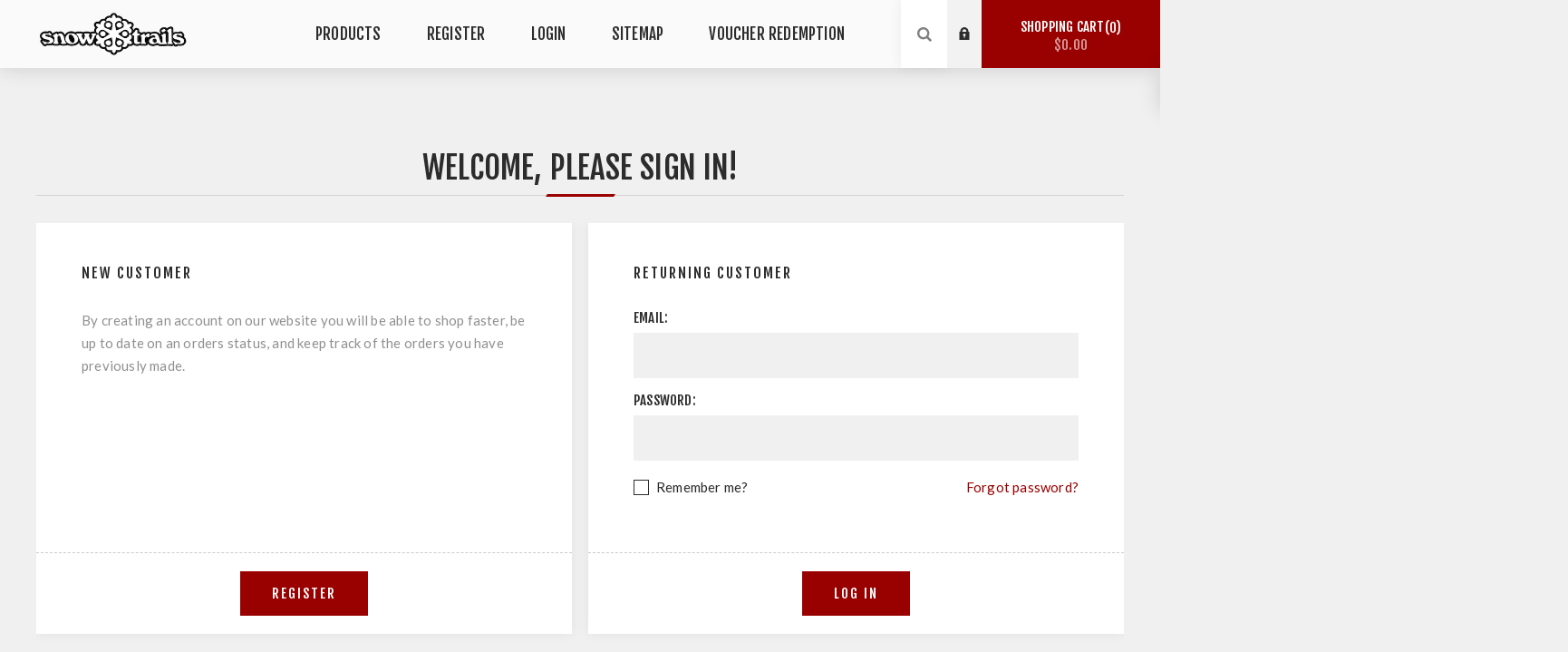

--- FILE ---
content_type: text/html; charset=utf-8
request_url: https://snowtrails.connectintouch.com/login?ReturnUrl=%2ffilterSearch%3f
body_size: 43922
content:


<!DOCTYPE html>
<html lang="en"  class="html-login-page">
<head>
    <title>Snow Trails. Login</title>
    <meta http-equiv="Content-type" content="text/html;charset=UTF-8" />
    <meta name="description" content="" />
    <meta name="keywords" content="" />
    <meta name="generator" content="nopCommerce" />
    <meta name="viewport" content="width=device-width, initial-scale=1.0, user-scalable=0, minimum-scale=1.0, maximum-scale=1.0" />
    <link href="https://fonts.googleapis.com/css?family=Fjalla+One&amp;subset=latin-ext" rel="stylesheet">
    <link href="https://fonts.googleapis.com/css?family=Lato&amp;subset=latin-ext" rel="stylesheet">
    <!-- Release Version: 2025.10.0 -->
    <!-- Source Version: 3.9.0.0 -->

    
    

    <!-- Google Tag Manager -->
<script>(function(w,d,s,l,i){w[l]=w[l]||[];w[l].push({'gtm.start':
new Date().getTime(),event:'gtm.js'});var f=d.getElementsByTagName(s)[0],
j=d.createElement(s),dl=l!='dataLayer'?'&l='+l:'';j.async=true;j.src=
'https://www.googletagmanager.com/gtm.js?id='+i+dl;f.parentNode.insertBefore(j,f);
})(window,document,'script','dataLayer','GTM-NDV5887');</script>
<!-- End Google Tag Manager -->
<script type='text/javascript' src='//static.queue-it.net/script/queueclient.min.js'></script>
<script
   data-queueit-c='intouchnz'
   type='text/javascript'
   src='//static.queue-it.net/script/queueconfigloader.min.js'>
</script>
<script type="text/javascript">
var rumMOKey='66a97e1881b5d0f6b0c15371d4a3f79c';
(function(){
if(window.performance && window.performance.timing && window.performance.navigation) {
	var site24x7_rum_beacon=document.createElement('script');
	site24x7_rum_beacon.async=true;
	site24x7_rum_beacon.setAttribute('src','//static.site24x7rum.com/beacon/site24x7rum-min.js?appKey='+rumMOKey);
	document.getElementsByTagName('head')[0].appendChild(site24x7_rum_beacon);
}
})(window)
</script>

    

    <link href="/2025.10.0/Administration/Content/bootstrap/css/bootstrap.min.css" rel="stylesheet" type="text/css" />
<link href="/2025.10.0/Themes/Venture/Content/CSS/styles.css" rel="stylesheet" type="text/css" />
<link href="/2025.10.0/Themes/Venture/Content/CSS/mobile.css" rel="stylesheet" type="text/css" />
<link href="/2025.10.0/Themes/Venture/Content/CSS/480.css" rel="stylesheet" type="text/css" />
<link href="/2025.10.0/Themes/Venture/Content/CSS/768.css" rel="stylesheet" type="text/css" />
<link href="/2025.10.0/Themes/Venture/Content/CSS/1200.css" rel="stylesheet" type="text/css" />
<link href="/2025.10.0/Content/datepicker.css" rel="stylesheet" type="text/css" />
<link href="/2025.10.0/Plugins/SevenSpikes.Core/Styles/perfect-scrollbar.min.css" rel="stylesheet" type="text/css" />
<link href="/2025.10.0/Themes/Venture/Content/CSS/intouch.css" rel="stylesheet" type="text/css" />
<link href="/Plugins/SevenSpikes.Nop.Plugins.MegaMenu/Themes/Venture/Content/MegaMenu.css" rel="stylesheet" type="text/css" />
<link href="/Plugins/SevenSpikes.Nop.Plugins.InstantSearch/Themes/Venture/Content/InstantSearch.css" rel="stylesheet" type="text/css" />
<link href="/Plugins/SevenSpikes.Nop.Plugins.AjaxCart/Themes/Venture/Content/ajaxCart.css" rel="stylesheet" type="text/css" />
<link href="/Plugins/SevenSpikes.Nop.Plugins.ProductRibbons/Styles/Ribbons.common.css" rel="stylesheet" type="text/css" />
<link href="/Plugins/SevenSpikes.Nop.Plugins.ProductRibbons/Themes/Venture/Content/Ribbons.css" rel="stylesheet" type="text/css" />
<link href="/22/Themes/Venture/Content/css/theme.custom-1.css" rel="stylesheet" type="text/css" />


    <script src="/2025.10.0/Scripts/Intouch/intouch.modal.js" type="text/javascript"></script>
<script src="/Scripts/jquery-1.10.2.min.js" type="text/javascript"></script>
<script src="/2025.10.0/Scripts/jquery.validate.min.js" type="text/javascript"></script>
<script src="/2025.10.0/Scripts/jquery.validate.unobtrusive.min.js" type="text/javascript"></script>
<script src="/Scripts/jquery-ui-1.10.3.custom.min.js" type="text/javascript"></script>
<script src="/Scripts/jquery-migrate-1.2.1.min.js" type="text/javascript"></script>
<script src="/2025.10.0/Scripts/public.common.js" type="text/javascript"></script>
<script src="/2025.10.0/Scripts/public.ajaxcart.js" type="text/javascript"></script>
<script src="/2025.10.0/Administration/Scripts/bootstrap/bootstrap.min.js" type="text/javascript"></script>
<script src="/2025.10.0/Scripts/datepicker.js" type="text/javascript"></script>
<script src="/Plugins/SevenSpikes.Core/Scripts/SevenSpikesExtensions.min.js" type="text/javascript"></script>
<script src="/Plugins/SevenSpikes.Nop.Plugins.MegaMenu/Scripts/MegaMenu.min.js" type="text/javascript"></script>
<script src="/Administration/Scripts/kendo/2014.1.318/kendo.core.min.js" type="text/javascript"></script>
<script src="/Administration/Scripts/kendo/2014.1.318/kendo.data.min.js" type="text/javascript"></script>
<script src="/Administration/Scripts/kendo/2014.1.318/kendo.popup.min.js" type="text/javascript"></script>
<script src="/Administration/Scripts/kendo/2014.1.318/kendo.list.min.js" type="text/javascript"></script>
<script src="/Administration/Scripts/kendo/2014.1.318/kendo.autocomplete.min.js" type="text/javascript"></script>
<script src="/Plugins/SevenSpikes.Nop.Plugins.InstantSearch/Scripts/InstantSearch.min.js" type="text/javascript"></script>
<script src="/Plugins/SevenSpikes.Nop.Plugins.AjaxCart/Scripts/jquery.json-2.2.min.js" type="text/javascript"></script>
<script src="/Plugins/SevenSpikes.Nop.Plugins.AjaxCart/Scripts/AjaxCart.min.js" type="text/javascript"></script>
<script src="/Administration/Scripts/kendo/2014.1.318/kendo.userevents.min.js" type="text/javascript"></script>
<script src="/Administration/Scripts/kendo/2014.1.318/kendo.draganddrop.min.js" type="text/javascript"></script>
<script src="/Administration/Scripts/kendo/2014.1.318/kendo.window.min.js" type="text/javascript"></script>
<script src="/Plugins/SevenSpikes.Nop.Plugins.ProductRibbons/Scripts/jquery.json-2.4.min.js" type="text/javascript"></script>
<script src="/Plugins/SevenSpikes.Nop.Plugins.ProductRibbons/Scripts/ProductRibbons.min.js" type="text/javascript"></script>
<script src="/2025.10.0/Plugins/SevenSpikes.Core/Scripts/perfect-scrollbar.min.js" type="text/javascript"></script>
<script src="/2025.10.0/Plugins/SevenSpikes.Core/Scripts/sevenspikes.core.min.js" type="text/javascript"></script>
<script src="/2025.10.0/Plugins/SevenSpikes.Core/Scripts/sevenspikes.theme.min.js" type="text/javascript"></script>
<script src="/2025.10.0/Plugins/SevenSpikes.Core/Scripts/cookiehelper.min.js" type="text/javascript"></script>
<script src="/2025.10.0/Themes/Venture/Content/scripts/venture.js" type="text/javascript"></script>

    
    
    
    
    
<link rel="shortcut icon" href="https://snowtrails.connectintouch.com/favicon.ico" />
    <!--Powered by nopCommerce - http://www.nopCommerce.com-->
    <style>
        .page-loader .loader,
        .ajax-loading-block-window,
        .nopAjaxCartPanelAjaxBusy,
        .miniProductDetailsPanelAjaxBusy,
        .productPanelAjaxBusy,
        .infinite-scroll-loader,
        .cloudzoom-ajax-loader,
        .loading-overlay span {
            background-image: url("[data-uri]") !important;
        }
    </style>
</head>
<body class=" light-theme">
    <div id="intouch-modal-wrapper">
    </div>
    <div class="page-loader">
        <div class="loader"></div>
    </div>
    



<!-- Google Tag Manager (noscript) -->
<noscript><iframe src="https://www.googletagmanager.com/ns.html?id=GTM-NDV5887"
height="0" width="0" style="display:none;visibility:hidden"></iframe></noscript>
<!-- End Google Tag Manager (noscript) -->



<div class="ajax-loading-block-window" style="display: none">
</div>
<div id="dialog-notifications-success" title="Notification" style="display:none;">
</div>
<div id="dialog-notifications-error" title="Error" style="display:none;">
</div>
<div id="dialog-notifications-warning" title="Warning" style="display:none;">
</div>
<div id="bar-notification" class="bar-notification">
    <span class="close" title="Close">&nbsp;</span>
</div>




<!--[if lte IE 7]>
    <div style="clear:both;height:59px;text-align:center;position:relative;">
        <a href="http://www.microsoft.com/windows/internet-explorer/default.aspx" target="_blank">
            <img src="/Themes/Venture/Content/img/ie_warning.jpg" height="42" width="820" alt="You are using an outdated browser. For a faster, safer browsing experience, upgrade for free today." />
        </a>
    </div>
<![endif]-->


<div class="master-wrapper-page">
    
    

<div class="header">
    
    <div class="header-upper">
        <div class="header-selectors-wrapper">
            
            
            
            
        </div>
    </div>
    <div class="header-lower ">
        <div class="header-left">
            <div class="header-logo">
                



<a href="/" class="logo">



<img alt="Snow Trails eCommerce" src="https://snowtrails.connectintouch.com/content/images/thumbs/0000242.png" /></a>
            </div>
        </div>
        <div class="header-center">
            <div class="header-menu dark-layout">
                <div class="close-menu">
                    <div class="mobile-logo">
                        



<a href="/" class="logo">



<img alt="Snow Trails eCommerce" src="https://snowtrails.connectintouch.com/content/images/thumbs/0000242.png" /></a>
                    </div>
                    <span>Close</span>
                </div>







    <ul class="mega-menu"
        data-isRtlEnabled="false"
        data-enableClickForDropDown="false">



<li class="has-sublist with-dropdown-in-grid">
        <span class="with-subcategories single-item-categories labelfornextplusbutton">Products</span>

        <div class="dropdown categories fullWidth boxes-4">
            <div class="row-wrapper">
                <div class="row"><div class="box">
                        <div class="picture-title-wrap">
                            <div class="title">
                                <a href="/school-club-passes" title="School Club Passes"><span>School Club Passes</span></a>
                            </div>
                            <div class="picture">
                                <a href="/school-club-passes" title="Show products in category School Club Passes">
                                    <img class="lazy" alt="Picture for category School Club Passes" src="[data-uri]" data-original="https://snowtrails.connectintouch.com/content/images/thumbs/0000872_school-club-passes_290.jpeg" />
                                </a>
                            </div>
                        </div>
                        <ul class="subcategories">

                        </ul>
                    
</div><div class="box">
                        <div class="picture-title-wrap">
                            <div class="title">
                                <a href="/passes" title="Season Passes"><span>Season Passes</span></a>
                            </div>
                            <div class="picture">
                                <a href="/passes" title="Show products in category Season Passes">
                                    <img class="lazy" alt="Picture for category Season Passes" src="[data-uri]" data-original="https://snowtrails.connectintouch.com/content/images/thumbs/0000738_season-passes_290.jpeg" />
                                </a>
                            </div>
                        </div>
                        <ul class="subcategories">
                                <li class="subcategory-item">
                                    <a href="/gold-passes" title="Gold Passes"><span>Gold Passes</span></a>
                                </li>
                                <li class="subcategory-item">
                                    <a href="/standard-passes" title="Standard Passes"><span>Standard Passes</span></a>
                                </li>
                                <li class="subcategory-item">
                                    <a href="/senior-passes" title="Senior Passes"><span>Senior Passes</span></a>
                                </li>
                                <li class="subcategory-item">
                                    <a href="/home-school" title="Home School"><span>Home School</span></a>
                                </li>
                                <li class="subcategory-item">
                                    <a href="/ski-patrol" title="Ski Patrol"><span>Ski Patrol</span></a>
                                </li>

                        </ul>
                    
</div><div class="box">
                        <div class="picture-title-wrap">
                            <div class="title">
                                <a href="/daily-lift-ticket" title="Daily Ski Lift Ticket"><span>Daily Ski Lift Ticket</span></a>
                            </div>
                            <div class="picture">
                                <a href="/daily-lift-ticket" title="Show products in category Daily Ski Lift Ticket">
                                    <img class="lazy" alt="Picture for category Daily Ski Lift Ticket" src="[data-uri]" data-original="https://snowtrails.connectintouch.com/content/images/thumbs/0000641_daily-ski-lift-ticket_290.jpeg" />
                                </a>
                            </div>
                        </div>
                        <ul class="subcategories">

                        </ul>
                    
</div><div class="box">
                        <div class="picture-title-wrap">
                            <div class="title">
                                <a href="/tubing" title="Daily Tubing Ticket"><span>Daily Tubing Ticket</span></a>
                            </div>
                            <div class="picture">
                                <a href="/tubing" title="Show products in category Daily Tubing Ticket">
                                    <img class="lazy" alt="Picture for category Daily Tubing Ticket" src="[data-uri]" data-original="https://snowtrails.connectintouch.com/content/images/thumbs/0000259_daily-tubing-ticket_290.jpeg" />
                                </a>
                            </div>
                        </div>
                        <ul class="subcategories">

                        </ul>
                    
</div></div><div class="row"><div class="box">
                        <div class="picture-title-wrap">
                            <div class="title">
                                <a href="/special-events" title="Events, Camps &amp; Racing"><span>Events, Camps &amp; Racing</span></a>
                            </div>
                            <div class="picture">
                                <a href="/special-events" title="Show products in category Events, Camps &amp; Racing">
                                    <img class="lazy" alt="Picture for category Events, Camps &amp; Racing" src="[data-uri]" data-original="https://snowtrails.connectintouch.com/content/images/thumbs/0000397_events-camps-racing_290.jpeg" />
                                </a>
                            </div>
                        </div>
                        <ul class="subcategories">
                                <li class="subcategory-item">
                                    <a href="/possum-run-racing" title="Possum Run Racing"><span>Possum Run Racing</span></a>
                                </li>
                                <li class="subcategory-item">
                                    <a href="/adult-club-racing" title="Adult Club Racing"><span>Adult Club Racing</span></a>
                                </li>
                                <li class="subcategory-item">
                                    <a href="/party-in-the-park" title="Party In The Park"><span>Party In The Park</span></a>
                                </li>
                                <li class="subcategory-item">
                                    <a href="/big-air" title="Big Air"><span>Big Air</span></a>
                                </li>
                                <li class="subcategory-item">
                                    <a href="/spring-fun" title="March Fun!"><span>March Fun!</span></a>
                                </li>

                        </ul>
                    
</div><div class="box">
                        <div class="picture-title-wrap">
                            <div class="title">
                                <a href="/childrens-program" title="Children&#39;s Program"><span>Children&#39;s Program</span></a>
                            </div>
                            <div class="picture">
                                <a href="/childrens-program" title="Show products in category Children&#39;s Program">
                                    <img class="lazy" alt="Picture for category Children&#39;s Program" src="[data-uri]" data-original="https://snowtrails.connectintouch.com/content/images/thumbs/0000261_childrens-program_290.jpeg" />
                                </a>
                            </div>
                        </div>
                        <ul class="subcategories">

                        </ul>
                    
</div><div class="box">
                        <div class="picture-title-wrap">
                            <div class="title">
                                <a href="/lessons-packages" title="Beginners &amp; Lessons"><span>Beginners &amp; Lessons</span></a>
                            </div>
                            <div class="picture">
                                <a href="/lessons-packages" title="Show products in category Beginners &amp; Lessons">
                                    <img class="lazy" alt="Picture for category Beginners &amp; Lessons" src="[data-uri]" data-original="https://snowtrails.connectintouch.com/content/images/thumbs/0000262_beginners-lessons_290.jpeg" />
                                </a>
                            </div>
                        </div>
                        <ul class="subcategories">

                        </ul>
                    
</div><div class="box">
                        <div class="picture-title-wrap">
                            <div class="title">
                                <a href="/entertainment-nights" title="Entertainment"><span>Entertainment</span></a>
                            </div>
                            <div class="picture">
                                <a href="/entertainment-nights" title="Show products in category Entertainment">
                                    <img class="lazy" alt="Picture for category Entertainment" src="[data-uri]" data-original="https://snowtrails.connectintouch.com/content/images/thumbs/0000618_entertainment_290.jpeg" />
                                </a>
                            </div>
                        </div>
                        <ul class="subcategories">

                        </ul>
                    
</div></div><div class="row"><div class="box">
                        <div class="picture-title-wrap">
                            <div class="title">
                                <a href="/gift-cards" title="Snow Bucks Gift Cards"><span>Snow Bucks Gift Cards</span></a>
                            </div>
                            <div class="picture">
                                <a href="/gift-cards" title="Show products in category Snow Bucks Gift Cards">
                                    <img class="lazy" alt="Picture for category Snow Bucks Gift Cards" src="[data-uri]" data-original="https://snowtrails.connectintouch.com/content/images/thumbs/0000961_snow-bucks-gift-cards_290.jpeg" />
                                </a>
                            </div>
                        </div>
                        <ul class="subcategories">

                        </ul>
                    
</div><div class="empty-box"></div><div class="empty-box"></div><div class="empty-box"></div></div>
            </div>

        </div>
</li>    <li class="">
        
        <a href="/register" class="" title="Register" ><span> Register</span></a>

    </li>
    <li class="">
        
        <a href="https://snowtrails.connectintouch.com/login?ReturnUrl=%2F" class="" title="Login" ><span> Login</span></a>

    </li>
    <li class="">
        
        <a href="/sitemap" class="" title="Sitemap" ><span> Sitemap</span></a>

    </li>
    <li class="">
        
        <a href="/voucher/redeem" class="" title="Voucher Redemption" ><span> Voucher Redemption</span></a>

    </li>

        
    </ul>
    <div class="menu-title"><span>Menu</span></div>
    <ul class="mega-menu-responsive">



<li class="has-sublist">

        <span class="with-subcategories single-item-categories labelfornextplusbutton">Products</span>

        <div class="plus-button"></div>
        <div class="sublist-wrap">
            <ul class="sublist">
                <li class="back-button">
                    <span>Back</span>
                </li>
                            <li>
                <a class="lastLevelCategory" href="/school-club-passes" title="School Club Passes"><span>School Club Passes</span></a>
            </li>
            <li class="has-sublist">
                <a href="/passes" title="Season Passes" class="with-subcategories"><span>Season Passes</span></a>
                <div class="plus-button"></div>
                <div class="sublist-wrap">
                    <ul class="sublist">
                        <li class="back-button">
                            <span>Back</span>
                        </li>
                                    <li>
                <a class="lastLevelCategory" href="/gold-passes" title="Gold Passes"><span>Gold Passes</span></a>
            </li>
            <li>
                <a class="lastLevelCategory" href="/standard-passes" title="Standard Passes"><span>Standard Passes</span></a>
            </li>
            <li>
                <a class="lastLevelCategory" href="/senior-passes" title="Senior Passes"><span>Senior Passes</span></a>
            </li>
            <li>
                <a class="lastLevelCategory" href="/home-school" title="Home School"><span>Home School</span></a>
            </li>
            <li>
                <a class="lastLevelCategory" href="/ski-patrol" title="Ski Patrol"><span>Ski Patrol</span></a>
            </li>


                    </ul>
                </div>
            </li>
            <li>
                <a class="lastLevelCategory" href="/daily-lift-ticket" title="Daily Ski Lift Ticket"><span>Daily Ski Lift Ticket</span></a>
            </li>
            <li>
                <a class="lastLevelCategory" href="/tubing" title="Daily Tubing Ticket"><span>Daily Tubing Ticket</span></a>
            </li>
            <li class="has-sublist">
                <a href="/special-events" title="Events, Camps &amp; Racing" class="with-subcategories"><span>Events, Camps &amp; Racing</span></a>
                <div class="plus-button"></div>
                <div class="sublist-wrap">
                    <ul class="sublist">
                        <li class="back-button">
                            <span>Back</span>
                        </li>
                                    <li>
                <a class="lastLevelCategory" href="/possum-run-racing" title="Possum Run Racing"><span>Possum Run Racing</span></a>
            </li>
            <li>
                <a class="lastLevelCategory" href="/adult-club-racing" title="Adult Club Racing"><span>Adult Club Racing</span></a>
            </li>
            <li>
                <a class="lastLevelCategory" href="/party-in-the-park" title="Party In The Park"><span>Party In The Park</span></a>
            </li>
            <li>
                <a class="lastLevelCategory" href="/big-air" title="Big Air"><span>Big Air</span></a>
            </li>
            <li>
                <a class="lastLevelCategory" href="/spring-fun" title="March Fun!"><span>March Fun!</span></a>
            </li>


                    </ul>
                </div>
            </li>
            <li>
                <a class="lastLevelCategory" href="/childrens-program" title="Children&#39;s Program"><span>Children&#39;s Program</span></a>
            </li>
            <li>
                <a class="lastLevelCategory" href="/lessons-packages" title="Beginners &amp; Lessons"><span>Beginners &amp; Lessons</span></a>
            </li>
            <li>
                <a class="lastLevelCategory" href="/entertainment-nights" title="Entertainment"><span>Entertainment</span></a>
            </li>
            <li>
                <a class="lastLevelCategory" href="/gift-cards" title="Snow Bucks Gift Cards"><span>Snow Bucks Gift Cards</span></a>
            </li>

            </ul>
        </div>

</li>

    <li class="">
        
        <a href="/register" class="" title="Register" ><span> Register</span></a>

    </li>
    <li class="">
        
        <a href="https://snowtrails.connectintouch.com/login?ReturnUrl=%2F" class="" title="Login" ><span> Login</span></a>

    </li>
    <li class="">
        
        <a href="/sitemap" class="" title="Sitemap" ><span> Sitemap</span></a>

    </li>
    <li class="">
        
        <a href="/voucher/redeem" class="" title="Voucher Redemption" ><span> Voucher Redemption</span></a>

    </li>

        
    </ul>
                <div class="mobile-menu-items">
                    


<div class="header-links">
        <div class="header-links-box">

            <div class="header-links-box-top not-authenticated ">
                
                    <div class="header-link-wrapper login"><a title="Log in" class="ico-login">Log in</a></div>
                    <div class="header-link-wrapper register"><a href="/register?ReturnUrl=%2FfilterSearch%3F" title="Register" class="ico-register">Register</a></div>
            </div>
            
        </div>
                <script type="text/javascript">
            $(document).ready(function () {
                $('.header').on('mouseenter', '#flyout-cart', function () {
                    $(this).addClass('active');
                }).on('mouseleave', '#flyout-cart', function () {
                    $(this).removeClass('active');
                });
            });
        </script>
</div>

                </div>
            </div>
        </div>
        <div class="header-right">
                <div class="search-box store-search-box">
                    <form action="/search" id="small-search-box-form" method="get">    <input type="search" class="search-box-text" id="small-searchterms" autocomplete="off" name="q" aria-label="Search" placeholder="Search store" />







<input type="hidden" class="instantSearchResourceElement"
       data-highlightFirstFoundElement="true"
       data-minKeywordLength="3"
       data-instantSearchUrl="/instantSearchFor"
       data-homePageUrl="/"
       data-searchInProductDescriptions="true"
       data-numberOfVisibleProducts="5" />


<script id="instantSearchItemTemplate" type="text/x-kendo-template">
    <div class="instant-search-item" data-url="${ data.CustomProperties.Url }">
        <div class="img-block">
            <img src="${ data.DefaultPictureModel.ImageUrl }" alt="${ data.Name }" title="${ data.Name }" style="border: none">
        </div>
        <div class="detail">
            <div class="title">${ data.Name }</div>
            <div class="price"># var price = ""; if (data.ProductPrice.Price) { price = data.ProductPrice.Price } # #= price #</div>           
        </div>
    </div>
</script>    <input type="submit" class="button-1 search-box-button" value="Search" />
        <script type="text/javascript">
            $("#small-search-box-form").submit(function(event) {
                if ($("#small-searchterms").val() == "") {
                    alert('Please enter some search keyword');
                    $("#small-searchterms").focus();
                    event.preventDefault();
                }
            });
        </script>
</form>
                    <div class="search-opener">Search</div>
                </div>



<div class="header-links">
        <div class="header-links-box">

            <div class="header-links-box-top not-authenticated ">
                
                    <div class="header-link-wrapper login"><a title="Log in" class="ico-login">Log in</a></div>
                    <div class="header-link-wrapper register"><a href="/register?ReturnUrl=%2FfilterSearch%3F" title="Register" class="ico-register">Register</a></div>
            </div>
            
        </div>
                <script type="text/javascript">
            $(document).ready(function () {
                $('.header').on('mouseenter', '#flyout-cart', function () {
                    $(this).addClass('active');
                }).on('mouseleave', '#flyout-cart', function () {
                    $(this).removeClass('active');
                });
            });
        </script>
</div>


<div class="cart-wrapper" id="flyout-cart" data-removeItemFromCartUrl="/VentureTheme/RemoveItemFromCart" data-flyoutCartUrl="/NopAjaxCartFlyoutShoppingCart">
    <div id="topcartlink">
        <a href="/cart" class="ico-cart">
            Shopping cart<span id="CartQuantityBox" class="cart-qty"><span class="cart-qty-number">0</span></span>
            <span class="cart-total">$0.00</span>
        </a>
    </div>
    <div class="flyout-cart">
        <div class="mini-shopping-cart">
            <div class="count">
You have no items in your shopping cart.            </div>
        </div>
    </div>
</div>        </div>
    </div>
</div>

    <script type="text/javascript">
        (function() {
            AjaxCart.init(false, '.header-links .cart-qty', '.header-links .wishlist-qty', '#flyout-cart');
        })();
    </script>
    <div class="overlayOffCanvas"></div>
    <div class="responsive-nav-wrapper-parent">
        <div class="responsive-nav-wrapper">
            <div class="menu-title">
                <span>Menu</span>
            </div>
            <div class="mobile-logo">
                



<a href="/" class="logo">



<img alt="Snow Trails eCommerce" src="https://snowtrails.connectintouch.com/content/images/thumbs/0000242.png" /></a>
            </div>
                <div class="search-wrap">
                    <span>Search</span>
                </div>
            <div class="shopping-cart-link">
                
                <a href="/cart" id="MobileCartCounter">Shopping cart</a>
            </div>
        </div>
    </div>
    <div class="master-wrapper-content">
        




<div class="ajaxCartInfo" data-getAjaxCartButtonUrl="/NopAjaxCart/GetAjaxCartButtonsAjax"
     data-productPageAddToCartButtonSelector=".add-to-cart-button"
     data-productBoxAddToCartButtonSelector=".product-box-add-to-cart-button"
     data-productBoxProductItemElementSelector=".product-item"
     data-enableOnProductPage="True"
     data-enableOnCatalogPages="False"
     data-miniShoppingCartQuatityFormattingResource="({0})" 
     data-miniWishlistQuatityFormattingResource="({0})" 
     data-addToWishlistButtonSelector=".add-to-wishlist-button">
</div>

<input id="addProductVariantToCartUrl" name="addProductVariantToCartUrl" type="hidden" value="/AddProductFromProductDetailsPageToCartAjax" />
<input id="addProductToCartUrl" name="addProductToCartUrl" type="hidden" value="/AddProductToCartAjax" />
<input id="miniShoppingCartUrl" name="miniShoppingCartUrl" type="hidden" value="/MiniShoppingCart" />
<input id="flyoutShoppingCartUrl" name="flyoutShoppingCartUrl" type="hidden" value="/NopAjaxCartFlyoutShoppingCart" />
<input id="checkProductAttributesUrl" name="checkProductAttributesUrl" type="hidden" value="/CheckIfProductOrItsAssociatedProductsHasAttributes" />
<input id="getMiniProductDetailsViewUrl" name="getMiniProductDetailsViewUrl" type="hidden" value="/GetMiniProductDetailsView" />
<input id="flyoutShoppingCartPanelSelector" name="flyoutShoppingCartPanelSelector" type="hidden" value="#flyout-cart" />
<input id="shoppingCartMenuLinkSelector" name="shoppingCartMenuLinkSelector" type="hidden" value=".cart-qty" />
<input id="wishlistMenuLinkSelector" name="wishlistMenuLinkSelector" type="hidden" value="span.wishlist-qty" />





<script type="text/javascript">
    var nop_store_directory_root = "https://snowtrails.connectintouch.com/";
</script>

<div id="product-ribbon-info" data-productid="0"
     data-productboxselector=".product-item, .item-holder"
     data-productboxpicturecontainerselector=".picture, .item-picture"
     data-productpagepicturesparentcontainerselector=".product-essential"
     data-productpagebugpicturecontainerselector=".picture"
     data-retrieveproductribbonsurl="/ProductRibbons/RetrieveProductRibbons">
</div>
        <div class="master-column-wrapper">
            
<div class="center-1" role="main">
    
    
<div class="page login-page">
    <div class="page-title">
        <h1>Welcome, Please Sign In!</h1>
    </div>
    

    

    <div class="page-body">
        <div class="customer-blocks">
                <div class="new-wrapper register-block">
                    <div class="title">
                        <strong>New Customer</strong>
                    </div>
                    <div class="text">
                        By creating an account on our website you will be able to shop faster, be up to date on an orders status, and keep track of the orders you have previously made.
                    </div>
                    <div class="buttons">
                        <input type="button" class="button-1 register-button" onclick="location.href='/register?ReturnUrl=%2FfilterSearch%3F'" value="Register" />
                    </div>
                </div>
            <div class="returning-wrapper fieldset">

<form action="/login?returnUrl=%2FfilterSearch%3F" method="post">                    <div class="title">
                        <strong>Returning Customer</strong>
                    </div>
                    <div class="form-fields">
                            <div class="inputs">
                                <label for="Email">Email:</label>
                                <input Value="" class="email" data-val="true" data-val-email="Wrong email" data-val-required="Please enter your email" id="Email" name="Email" type="text" value="" />
                                <span class="field-validation-valid" data-valmsg-for="Email" data-valmsg-replace="true"></span>
                            </div>
                        <div class="inputs">
                            <label for="Password">Password:</label>
                            <input class="password" id="Password" name="Password" type="password" />
                            <span class="field-validation-valid" data-valmsg-for="Password" data-valmsg-replace="true"></span>
                        </div>
                        <div class="inputs reversed">
                            <input data-val="true" data-val-required="&#39;Remember Me&#39; must not be empty." id="RememberMe" name="RememberMe" type="checkbox" value="true" /><input name="RememberMe" type="hidden" value="false" />
                            <label for="RememberMe">Remember me?</label>
                            <span class="forgot-password">
                                
                                <a href="/customer/passwordrecovery">Forgot password?</a>
                            </span>
                        </div>
                    </div>
                    <div class="buttons">
                        <input class="button-1 login-button" type="submit" value="Log in" />
                    </div>
</form>            </div>
        </div>
        <div class="external-authentication">
            
        </div>
            <div class="topic-block">
            <div class="topic-block-title">
                <h2>About login / registration</h2>
            </div>
        <div class="topic-block-body">
            <p>Put your login / registration information here. You can edit this in the admin site.</p>
        </div>
    </div>

    </div>
</div>

<script>
    $(function() {
        if (($("#Email").val() || $("#Username").val()) && !$("#Password").val()) {
            $("#Password").focus();
        } else {
            $("#Email").focus();
            $("#Username").focus();
        }
    })
</script>

    
</div>

        </div>
        
    </div>
    


<div class="footer">
        <div class="footer-upper">
            <div class="footer-block find-us">
                <div class="title">
                    <strong>Find Us</strong>
                </div>
                <ul class="list footer-collapse">
                        <li class="address">
                            <span>3100 Possum Run Road, Mansfield, Ohio 44903</span>
                        </li>
                                                                                    <li class="phone">
                            <span>1.419.774.9818</span>
                        </li>
                </ul>
            </div>
            <div class="footer-block information">
                <div class="title">
                    <strong>Information</strong>
                </div>
                <ul class="list footer-collapse">
                    <li><a href="/contactus">---</a></li>
                        <li><a href="/privacy-notice">Privacy Policy &amp; Terms of Use</a></li>
                        <li><a href="/conditions-of-use">Pass &amp; Ticket Terms and Conditions</a></li>
                </ul>
            </div>
            <div class="footer-block my-account">
                <div class="title">
                    <strong>My Account</strong>
                </div>
                <ul class="list footer-collapse">
                    <li><a href="/customer/orders">Orders</a></li>
                    <li><a href="/customer/addresses">Addresses</a></li>
                        <li><a href="/recentlyviewedproducts">Recently viewed products</a></li>
                                            <li><a href="/sitemap">Sitemap</a></li>
                                    </ul>
            </div>
            <div class="footer-block newsetter">
                <div class="title">
                    <strong>&nbsp;</strong>
                </div>
                <div class="footer-collapse">
                    <p class="newsletter-subscribe-text">&nbsp;</p>
                    
                </div>
            </div>
        </div>
        <div class="footer-middle">
            


<ul class="social-sharing">
            <li><a target="_blank" class="facebook" title="Facebook" href="https://www.facebook.com/snowtrails"></a></li>
            <li><a target="_blank" class="youtube" title="YouTube" href="https://www.youtube.com/user/ST4me"></a></li>
                            <li><a target="_blank" class="rss" title="RSS" href="/news/rss/1"></a></li>
</ul>
        </div>
    
    <div class="footer-lower" style="">
        <div class="footer-disclaimer">
            Copyright &copy; 2026 Snow Trails eCommerce. All rights reserved.
        </div>
            <div class="footer-powered-by">
                Powered by <a href='http://www.connectintouch.com/'> Intouch Technology Group </a>
            </div>
                    <span>|</span>
            <div class="footer-powered-by">
                Powered by <a href="http://www.nopcommerce.com/">nopCommerce</a>
                
            </div>
                
        
    </div>
</div>
</div>


    
    
    <div class="scroll-back-button" id="goToTop"></div>
</body>
</html>

--- FILE ---
content_type: text/css
request_url: https://snowtrails.connectintouch.com/2025.10.0/Content/datepicker.css
body_size: 5561
content:
/*!
 * Datepicker v1.0.1
 * https://fengyuanchen.github.io/datepicker
 *
 * Copyright 2014-present Chen Fengyuan
 * Released under the MIT license
 *
 * Date: 2018-11-14T13:59:44.094Z
 */

/* Dec 2018 - renamed all classes from .datepicker to .intouchdatepicker */

.intouchdatepicker-container {
    background-color: #fff;
    direction: ltr;
    font-size: 12px;
    left: 0;
    line-height: 30px;
    position: fixed;
    top: 0;
    -ms-touch-action: none;
    touch-action: none;
    -webkit-user-select: none;
    -moz-user-select: none;
    -ms-user-select: none;
    user-select: none;
    width: 210px;
    z-index: -1;
    -webkit-tap-highlight-color: transparent;
    -webkit-touch-callout: none;
}

    .intouchdatepicker-container::before,
    .intouchdatepicker-container::after {
        border: 5px solid transparent;
        content: " ";
        display: block;
        height: 0;
        position: absolute;
        width: 0;
    }

.intouchdatepicker-dropdown {
    border: 1px solid #ccc;
    -webkit-box-shadow: 0 3px 6px #ccc;
    box-shadow: 0 3px 6px #ccc;
    -webkit-box-sizing: content-box;
    box-sizing: content-box;
    position: absolute;
    z-index: 1;
}

.intouchdatepicker-inline {
    position: static;
}

.intouchdatepicker-top-left,
.intouchdatepicker-top-right {
    border-top-color: #39f;
}

    .intouchdatepicker-top-left::before,
    .intouchdatepicker-top-left::after,
    .intouchdatepicker-top-right::before,
    .intouchdatepicker-top-right::after {
        border-top: 0;
        left: 10px;
        top: -5px;
    }

    .intouchdatepicker-top-left::before,
    .intouchdatepicker-top-right::before {
        border-bottom-color: #39f;
    }

    .intouchdatepicker-top-left::after,
    .intouchdatepicker-top-right::after {
        border-bottom-color: #fff;
        top: -4px;
    }

.intouchdatepicker-bottom-left,
.intouchdatepicker-bottom-right {
    border-bottom-color: #39f;
}

    .intouchdatepicker-bottom-left::before,
    .intouchdatepicker-bottom-left::after,
    .intouchdatepicker-bottom-right::before,
    .intouchdatepicker-bottom-right::after {
        border-bottom: 0;
        bottom: -5px;
        left: 10px;
    }

    .intouchdatepicker-bottom-left::before,
    .intouchdatepicker-bottom-right::before {
        border-top-color: #39f;
    }

    .intouchdatepicker-bottom-left::after,
    .intouchdatepicker-bottom-right::after {
        border-top-color: #fff;
        bottom: -4px;
    }

    .intouchdatepicker-top-right::before,
    .intouchdatepicker-top-right::after,
    .intouchdatepicker-bottom-right::before,
    .intouchdatepicker-bottom-right::after {
        left: auto;
        right: 10px;
    }

.intouchdatepicker-panel > ul {
    margin: 0;
    padding: 0;
    width: 102%;
}

    .intouchdatepicker-panel > ul::before,
    .intouchdatepicker-panel > ul::after {
        content: " ";
        display: table;
    }

    .intouchdatepicker-panel > ul::after {
        clear: both;
    }

    .intouchdatepicker-panel > ul > li {
        background-color: #fff;
        cursor: pointer;
        float: left;
        height: 30px;
        list-style: none;
        margin: 0;
        padding: 0;
        text-align: center;
        width: 30px;
    }

        .intouchdatepicker-panel > ul > li:hover {
            background-color: rgb(229, 242, 255);
        }

        .intouchdatepicker-panel > ul > li.muted,
        .intouchdatepicker-panel > ul > li.muted:hover {
            color: #999;
        }

        .intouchdatepicker-panel > ul > li.highlighted {
            background-color: rgb(229, 242, 255);
        }

            .intouchdatepicker-panel > ul > li.highlighted:hover {
                background-color: rgb(204, 229, 255);
            }

        .intouchdatepicker-panel > ul > li.picked,
        .intouchdatepicker-panel > ul > li.picked:hover {
            color: #39f;
        }

        .intouchdatepicker-panel > ul > li.disabled,
        .intouchdatepicker-panel > ul > li.disabled:hover {
            background-color: #fff;
            color: #ccc;
            cursor: default;
        }

            .intouchdatepicker-panel > ul > li.disabled.highlighted,
            .intouchdatepicker-panel > ul > li.disabled:hover.highlighted {
                background-color: rgb(229, 242, 255);
            }

        .intouchdatepicker-panel > ul > li[data-view="years prev"],
        .intouchdatepicker-panel > ul > li[data-view="year prev"],
        .intouchdatepicker-panel > ul > li[data-view="month prev"],
        .intouchdatepicker-panel > ul > li[data-view="years next"],
        .intouchdatepicker-panel > ul > li[data-view="year next"],
        .intouchdatepicker-panel > ul > li[data-view="month next"],
        .intouchdatepicker-panel > ul > li[data-view="next"] {
            font-size: 18px;
        }

        .intouchdatepicker-panel > ul > li[data-view="years current"],
        .intouchdatepicker-panel > ul > li[data-view="year current"],
        .intouchdatepicker-panel > ul > li[data-view="month current"] {
            width: 150px;
        }

    .intouchdatepicker-panel > ul[data-view="years"] > li,
    .intouchdatepicker-panel > ul[data-view="months"] > li {
        height: 52.5px;
        line-height: 52.5px;
        width: 52.5px;
    }

    .intouchdatepicker-panel > ul[data-view="week"] > li,
    .intouchdatepicker-panel > ul[data-view="week"] > li:hover {
        background-color: #fff;
        cursor: default;
    }

.intouchdatepicker-hide {
    display: none;
}


--- FILE ---
content_type: application/javascript
request_url: https://snowtrails.connectintouch.com/Scripts/jquery-1.10.2.min.js
body_size: 93035
content:
/*! jQuery v1.10.2 | (c) 2005, 2013 jQuery Foundation, Inc. | jquery.org/license
//@ sourceMappingURL=jquery-1.10.2.min.map
*/
(function(e,t){var n,r,i=typeof t,o=e.location,a=e.document,s=a.documentElement,l=e.jQuery,u=e.$,c={},p=[],f="1.10.2",d=p.concat,h=p.push,g=p.slice,m=p.indexOf,y=c.toString,v=c.hasOwnProperty,b=f.trim,x=function(e,t){return new x.fn.init(e,t,r)},w=/[+-]?(?:\d*\.|)\d+(?:[eE][+-]?\d+|)/.source,T=/\S+/g,C=/^[\s\uFEFF\xA0]+|[\s\uFEFF\xA0]+$/g,N=/^(?:\s*(<[\w\W]+>)[^>]*|#([\w-]*))$/,k=/^<(\w+)\s*\/?>(?:<\/\1>|)$/,E=/^[\],:{}\s]*$/,S=/(?:^|:|,)(?:\s*\[)+/g,A=/\\(?:["\\\/bfnrt]|u[\da-fA-F]{4})/g,j=/"[^"\\\r\n]*"|true|false|null|-?(?:\d+\.|)\d+(?:[eE][+-]?\d+|)/g,D=/^-ms-/,L=/-([\da-z])/gi,H=function(e,t){return t.toUpperCase()},q=function(e){(a.addEventListener||"load"===e.type||"complete"===a.readyState)&&(_(),x.ready())},_=function(){a.addEventListener?(a.removeEventListener("DOMContentLoaded",q,!1),e.removeEventListener("load",q,!1)):(a.detachEvent("onreadystatechange",q),e.detachEvent("onload",q))};x.fn=x.prototype={jquery:f,constructor:x,init:function(e,n,r){var i,o;if(!e)return this;if("string"==typeof e){if(i="<"===e.charAt(0)&&">"===e.charAt(e.length-1)&&e.length>=3?[null,e,null]:N.exec(e),!i||!i[1]&&n)return!n||n.jquery?(n||r).find(e):this.constructor(n).find(e);if(i[1]){if(n=n instanceof x?n[0]:n,x.merge(this,x.parseHTML(i[1],n&&n.nodeType?n.ownerDocument||n:a,!0)),k.test(i[1])&&x.isPlainObject(n))for(i in n)x.isFunction(this[i])?this[i](n[i]):this.attr(i,n[i]);return this}if(o=a.getElementById(i[2]),o&&o.parentNode){if(o.id!==i[2])return r.find(e);this.length=1,this[0]=o}return this.context=a,this.selector=e,this}return e.nodeType?(this.context=this[0]=e,this.length=1,this):x.isFunction(e)?r.ready(e):(e.selector!==t&&(this.selector=e.selector,this.context=e.context),x.makeArray(e,this))},selector:"",length:0,toArray:function(){return g.call(this)},get:function(e){return null==e?this.toArray():0>e?this[this.length+e]:this[e]},pushStack:function(e){var t=x.merge(this.constructor(),e);return t.prevObject=this,t.context=this.context,t},each:function(e,t){return x.each(this,e,t)},ready:function(e){return x.ready.promise().done(e),this},slice:function(){return this.pushStack(g.apply(this,arguments))},first:function(){return this.eq(0)},last:function(){return this.eq(-1)},eq:function(e){var t=this.length,n=+e+(0>e?t:0);return this.pushStack(n>=0&&t>n?[this[n]]:[])},map:function(e){return this.pushStack(x.map(this,function(t,n){return e.call(t,n,t)}))},end:function(){return this.prevObject||this.constructor(null)},push:h,sort:[].sort,splice:[].splice},x.fn.init.prototype=x.fn,x.extend=x.fn.extend=function(){var e,n,r,i,o,a,s=arguments[0]||{},l=1,u=arguments.length,c=!1;for("boolean"==typeof s&&(c=s,s=arguments[1]||{},l=2),"object"==typeof s||x.isFunction(s)||(s={}),u===l&&(s=this,--l);u>l;l++)if(null!=(o=arguments[l]))for(i in o)e=s[i],r=o[i],s!==r&&(c&&r&&(x.isPlainObject(r)||(n=x.isArray(r)))?(n?(n=!1,a=e&&x.isArray(e)?e:[]):a=e&&x.isPlainObject(e)?e:{},s[i]=x.extend(c,a,r)):r!==t&&(s[i]=r));return s},x.extend({expando:"jQuery"+(f+Math.random()).replace(/\D/g,""),noConflict:function(t){return e.$===x&&(e.$=u),t&&e.jQuery===x&&(e.jQuery=l),x},isReady:!1,readyWait:1,holdReady:function(e){e?x.readyWait++:x.ready(!0)},ready:function(e){if(e===!0?!--x.readyWait:!x.isReady){if(!a.body)return setTimeout(x.ready);x.isReady=!0,e!==!0&&--x.readyWait>0||(n.resolveWith(a,[x]),x.fn.trigger&&x(a).trigger("ready").off("ready"))}},isFunction:function(e){return"function"===x.type(e)},isArray:Array.isArray||function(e){return"array"===x.type(e)},isWindow:function(e){return null!=e&&e==e.window},isNumeric:function(e){return!isNaN(parseFloat(e))&&isFinite(e)},type:function(e){return null==e?e+"":"object"==typeof e||"function"==typeof e?c[y.call(e)]||"object":typeof e},isPlainObject:function(e){var n;if(!e||"object"!==x.type(e)||e.nodeType||x.isWindow(e))return!1;try{if(e.constructor&&!v.call(e,"constructor")&&!v.call(e.constructor.prototype,"isPrototypeOf"))return!1}catch(r){return!1}if(x.support.ownLast)for(n in e)return v.call(e,n);for(n in e);return n===t||v.call(e,n)},isEmptyObject:function(e){var t;for(t in e)return!1;return!0},error:function(e){throw Error(e)},parseHTML:function(e,t,n){if(!e||"string"!=typeof e)return null;"boolean"==typeof t&&(n=t,t=!1),t=t||a;var r=k.exec(e),i=!n&&[];return r?[t.createElement(r[1])]:(r=x.buildFragment([e],t,i),i&&x(i).remove(),x.merge([],r.childNodes))},parseJSON:function(n){return e.JSON&&e.JSON.parse?e.JSON.parse(n):null===n?n:"string"==typeof n&&(n=x.trim(n),n&&E.test(n.replace(A,"@").replace(j,"]").replace(S,"")))?Function("return "+n)():(x.error("Invalid JSON: "+n),t)},parseXML:function(n){var r,i;if(!n||"string"!=typeof n)return null;try{e.DOMParser?(i=new DOMParser,r=i.parseFromString(n,"text/xml")):(r=new ActiveXObject("Microsoft.XMLDOM"),r.async="false",r.loadXML(n))}catch(o){r=t}return r&&r.documentElement&&!r.getElementsByTagName("parsererror").length||x.error("Invalid XML: "+n),r},noop:function(){},globalEval:function(t){t&&x.trim(t)&&(e.execScript||function(t){e.eval.call(e,t)})(t)},camelCase:function(e){return e.replace(D,"ms-").replace(L,H)},nodeName:function(e,t){return e.nodeName&&e.nodeName.toLowerCase()===t.toLowerCase()},each:function(e,t,n){var r,i=0,o=e.length,a=M(e);if(n){if(a){for(;o>i;i++)if(r=t.apply(e[i],n),r===!1)break}else for(i in e)if(r=t.apply(e[i],n),r===!1)break}else if(a){for(;o>i;i++)if(r=t.call(e[i],i,e[i]),r===!1)break}else for(i in e)if(r=t.call(e[i],i,e[i]),r===!1)break;return e},trim:b&&!b.call("\ufeff\u00a0")?function(e){return null==e?"":b.call(e)}:function(e){return null==e?"":(e+"").replace(C,"")},makeArray:function(e,t){var n=t||[];return null!=e&&(M(Object(e))?x.merge(n,"string"==typeof e?[e]:e):h.call(n,e)),n},inArray:function(e,t,n){var r;if(t){if(m)return m.call(t,e,n);for(r=t.length,n=n?0>n?Math.max(0,r+n):n:0;r>n;n++)if(n in t&&t[n]===e)return n}return-1},merge:function(e,n){var r=n.length,i=e.length,o=0;if("number"==typeof r)for(;r>o;o++)e[i++]=n[o];else while(n[o]!==t)e[i++]=n[o++];return e.length=i,e},grep:function(e,t,n){var r,i=[],o=0,a=e.length;for(n=!!n;a>o;o++)r=!!t(e[o],o),n!==r&&i.push(e[o]);return i},map:function(e,t,n){var r,i=0,o=e.length,a=M(e),s=[];if(a)for(;o>i;i++)r=t(e[i],i,n),null!=r&&(s[s.length]=r);else for(i in e)r=t(e[i],i,n),null!=r&&(s[s.length]=r);return d.apply([],s)},guid:1,proxy:function(e,n){var r,i,o;return"string"==typeof n&&(o=e[n],n=e,e=o),x.isFunction(e)?(r=g.call(arguments,2),i=function(){return e.apply(n||this,r.concat(g.call(arguments)))},i.guid=e.guid=e.guid||x.guid++,i):t},access:function(e,n,r,i,o,a,s){var l=0,u=e.length,c=null==r;if("object"===x.type(r)){o=!0;for(l in r)x.access(e,n,l,r[l],!0,a,s)}else if(i!==t&&(o=!0,x.isFunction(i)||(s=!0),c&&(s?(n.call(e,i),n=null):(c=n,n=function(e,t,n){return c.call(x(e),n)})),n))for(;u>l;l++)n(e[l],r,s?i:i.call(e[l],l,n(e[l],r)));return o?e:c?n.call(e):u?n(e[0],r):a},now:function(){return(new Date).getTime()},swap:function(e,t,n,r){var i,o,a={};for(o in t)a[o]=e.style[o],e.style[o]=t[o];i=n.apply(e,r||[]);for(o in t)e.style[o]=a[o];return i}}),x.ready.promise=function(t){if(!n)if(n=x.Deferred(),"complete"===a.readyState)setTimeout(x.ready);else if(a.addEventListener)a.addEventListener("DOMContentLoaded",q,!1),e.addEventListener("load",q,!1);else{a.attachEvent("onreadystatechange",q),e.attachEvent("onload",q);var r=!1;try{r=null==e.frameElement&&a.documentElement}catch(i){}r&&r.doScroll&&function o(){if(!x.isReady){try{r.doScroll("left")}catch(e){return setTimeout(o,50)}_(),x.ready()}}()}return n.promise(t)},x.each("Boolean Number String Function Array Date RegExp Object Error".split(" "),function(e,t){c["[object "+t+"]"]=t.toLowerCase()});function M(e){var t=e.length,n=x.type(e);return x.isWindow(e)?!1:1===e.nodeType&&t?!0:"array"===n||"function"!==n&&(0===t||"number"==typeof t&&t>0&&t-1 in e)}r=x(a),function(e,t){var n,r,i,o,a,s,l,u,c,p,f,d,h,g,m,y,v,b="sizzle"+-new Date,w=e.document,T=0,C=0,N=st(),k=st(),E=st(),S=!1,A=function(e,t){return e===t?(S=!0,0):0},j=typeof t,D=1<<31,L={}.hasOwnProperty,H=[],q=H.pop,_=H.push,M=H.push,O=H.slice,F=H.indexOf||function(e){var t=0,n=this.length;for(;n>t;t++)if(this[t]===e)return t;return-1},B="checked|selected|async|autofocus|autoplay|controls|defer|disabled|hidden|ismap|loop|multiple|open|readonly|required|scoped",P="[\\x20\\t\\r\\n\\f]",R="(?:\\\\.|[\\w-]|[^\\x00-\\xa0])+",W=R.replace("w","w#"),$="\\["+P+"*("+R+")"+P+"*(?:([*^$|!~]?=)"+P+"*(?:(['\"])((?:\\\\.|[^\\\\])*?)\\3|("+W+")|)|)"+P+"*\\]",I=":("+R+")(?:\\(((['\"])((?:\\\\.|[^\\\\])*?)\\3|((?:\\\\.|[^\\\\()[\\]]|"+$.replace(3,8)+")*)|.*)\\)|)",z=RegExp("^"+P+"+|((?:^|[^\\\\])(?:\\\\.)*)"+P+"+$","g"),X=RegExp("^"+P+"*,"+P+"*"),U=RegExp("^"+P+"*([>+~]|"+P+")"+P+"*"),V=RegExp(P+"*[+~]"),Y=RegExp("="+P+"*([^\\]'\"]*)"+P+"*\\]","g"),J=RegExp(I),G=RegExp("^"+W+"$"),Q={ID:RegExp("^#("+R+")"),CLASS:RegExp("^\\.("+R+")"),TAG:RegExp("^("+R.replace("w","w*")+")"),ATTR:RegExp("^"+$),PSEUDO:RegExp("^"+I),CHILD:RegExp("^:(only|first|last|nth|nth-last)-(child|of-type)(?:\\("+P+"*(even|odd|(([+-]|)(\\d*)n|)"+P+"*(?:([+-]|)"+P+"*(\\d+)|))"+P+"*\\)|)","i"),bool:RegExp("^(?:"+B+")$","i"),needsContext:RegExp("^"+P+"*[>+~]|:(even|odd|eq|gt|lt|nth|first|last)(?:\\("+P+"*((?:-\\d)?\\d*)"+P+"*\\)|)(?=[^-]|$)","i")},K=/^[^{]+\{\s*\[native \w/,Z=/^(?:#([\w-]+)|(\w+)|\.([\w-]+))$/,et=/^(?:input|select|textarea|button)$/i,tt=/^h\d$/i,nt=/'|\\/g,rt=RegExp("\\\\([\\da-f]{1,6}"+P+"?|("+P+")|.)","ig"),it=function(e,t,n){var r="0x"+t-65536;return r!==r||n?t:0>r?String.fromCharCode(r+65536):String.fromCharCode(55296|r>>10,56320|1023&r)};try{M.apply(H=O.call(w.childNodes),w.childNodes),H[w.childNodes.length].nodeType}catch(ot){M={apply:H.length?function(e,t){_.apply(e,O.call(t))}:function(e,t){var n=e.length,r=0;while(e[n++]=t[r++]);e.length=n-1}}}function at(e,t,n,i){var o,a,s,l,u,c,d,m,y,x;if((t?t.ownerDocument||t:w)!==f&&p(t),t=t||f,n=n||[],!e||"string"!=typeof e)return n;if(1!==(l=t.nodeType)&&9!==l)return[];if(h&&!i){if(o=Z.exec(e))if(s=o[1]){if(9===l){if(a=t.getElementById(s),!a||!a.parentNode)return n;if(a.id===s)return n.push(a),n}else if(t.ownerDocument&&(a=t.ownerDocument.getElementById(s))&&v(t,a)&&a.id===s)return n.push(a),n}else{if(o[2])return M.apply(n,t.getElementsByTagName(e)),n;if((s=o[3])&&r.getElementsByClassName&&t.getElementsByClassName)return M.apply(n,t.getElementsByClassName(s)),n}if(r.qsa&&(!g||!g.test(e))){if(m=d=b,y=t,x=9===l&&e,1===l&&"object"!==t.nodeName.toLowerCase()){c=mt(e),(d=t.getAttribute("id"))?m=d.replace(nt,"\\$&"):t.setAttribute("id",m),m="[id='"+m+"'] ",u=c.length;while(u--)c[u]=m+yt(c[u]);y=V.test(e)&&t.parentNode||t,x=c.join(",")}if(x)try{return M.apply(n,y.querySelectorAll(x)),n}catch(T){}finally{d||t.removeAttribute("id")}}}return kt(e.replace(z,"$1"),t,n,i)}function st(){var e=[];function t(n,r){return e.push(n+=" ")>o.cacheLength&&delete t[e.shift()],t[n]=r}return t}function lt(e){return e[b]=!0,e}function ut(e){var t=f.createElement("div");try{return!!e(t)}catch(n){return!1}finally{t.parentNode&&t.parentNode.removeChild(t),t=null}}function ct(e,t){var n=e.split("|"),r=e.length;while(r--)o.attrHandle[n[r]]=t}function pt(e,t){var n=t&&e,r=n&&1===e.nodeType&&1===t.nodeType&&(~t.sourceIndex||D)-(~e.sourceIndex||D);if(r)return r;if(n)while(n=n.nextSibling)if(n===t)return-1;return e?1:-1}function ft(e){return function(t){var n=t.nodeName.toLowerCase();return"input"===n&&t.type===e}}function dt(e){return function(t){var n=t.nodeName.toLowerCase();return("input"===n||"button"===n)&&t.type===e}}function ht(e){return lt(function(t){return t=+t,lt(function(n,r){var i,o=e([],n.length,t),a=o.length;while(a--)n[i=o[a]]&&(n[i]=!(r[i]=n[i]))})})}s=at.isXML=function(e){var t=e&&(e.ownerDocument||e).documentElement;return t?"HTML"!==t.nodeName:!1},r=at.support={},p=at.setDocument=function(e){var n=e?e.ownerDocument||e:w,i=n.defaultView;return n!==f&&9===n.nodeType&&n.documentElement?(f=n,d=n.documentElement,h=!s(n),i&&i.attachEvent&&i!==i.top&&i.attachEvent("onbeforeunload",function(){p()}),r.attributes=ut(function(e){return e.className="i",!e.getAttribute("className")}),r.getElementsByTagName=ut(function(e){return e.appendChild(n.createComment("")),!e.getElementsByTagName("*").length}),r.getElementsByClassName=ut(function(e){return e.innerHTML="<div class='a'></div><div class='a i'></div>",e.firstChild.className="i",2===e.getElementsByClassName("i").length}),r.getById=ut(function(e){return d.appendChild(e).id=b,!n.getElementsByName||!n.getElementsByName(b).length}),r.getById?(o.find.ID=function(e,t){if(typeof t.getElementById!==j&&h){var n=t.getElementById(e);return n&&n.parentNode?[n]:[]}},o.filter.ID=function(e){var t=e.replace(rt,it);return function(e){return e.getAttribute("id")===t}}):(delete o.find.ID,o.filter.ID=function(e){var t=e.replace(rt,it);return function(e){var n=typeof e.getAttributeNode!==j&&e.getAttributeNode("id");return n&&n.value===t}}),o.find.TAG=r.getElementsByTagName?function(e,n){return typeof n.getElementsByTagName!==j?n.getElementsByTagName(e):t}:function(e,t){var n,r=[],i=0,o=t.getElementsByTagName(e);if("*"===e){while(n=o[i++])1===n.nodeType&&r.push(n);return r}return o},o.find.CLASS=r.getElementsByClassName&&function(e,n){return typeof n.getElementsByClassName!==j&&h?n.getElementsByClassName(e):t},m=[],g=[],(r.qsa=K.test(n.querySelectorAll))&&(ut(function(e){e.innerHTML="<select><option selected=''></option></select>",e.querySelectorAll("[selected]").length||g.push("\\["+P+"*(?:value|"+B+")"),e.querySelectorAll(":checked").length||g.push(":checked")}),ut(function(e){var t=n.createElement("input");t.setAttribute("type","hidden"),e.appendChild(t).setAttribute("t",""),e.querySelectorAll("[t^='']").length&&g.push("[*^$]="+P+"*(?:''|\"\")"),e.querySelectorAll(":enabled").length||g.push(":enabled",":disabled"),e.querySelectorAll("*,:x"),g.push(",.*:")})),(r.matchesSelector=K.test(y=d.webkitMatchesSelector||d.mozMatchesSelector||d.oMatchesSelector||d.msMatchesSelector))&&ut(function(e){r.disconnectedMatch=y.call(e,"div"),y.call(e,"[s!='']:x"),m.push("!=",I)}),g=g.length&&RegExp(g.join("|")),m=m.length&&RegExp(m.join("|")),v=K.test(d.contains)||d.compareDocumentPosition?function(e,t){var n=9===e.nodeType?e.documentElement:e,r=t&&t.parentNode;return e===r||!(!r||1!==r.nodeType||!(n.contains?n.contains(r):e.compareDocumentPosition&&16&e.compareDocumentPosition(r)))}:function(e,t){if(t)while(t=t.parentNode)if(t===e)return!0;return!1},A=d.compareDocumentPosition?function(e,t){if(e===t)return S=!0,0;var i=t.compareDocumentPosition&&e.compareDocumentPosition&&e.compareDocumentPosition(t);return i?1&i||!r.sortDetached&&t.compareDocumentPosition(e)===i?e===n||v(w,e)?-1:t===n||v(w,t)?1:c?F.call(c,e)-F.call(c,t):0:4&i?-1:1:e.compareDocumentPosition?-1:1}:function(e,t){var r,i=0,o=e.parentNode,a=t.parentNode,s=[e],l=[t];if(e===t)return S=!0,0;if(!o||!a)return e===n?-1:t===n?1:o?-1:a?1:c?F.call(c,e)-F.call(c,t):0;if(o===a)return pt(e,t);r=e;while(r=r.parentNode)s.unshift(r);r=t;while(r=r.parentNode)l.unshift(r);while(s[i]===l[i])i++;return i?pt(s[i],l[i]):s[i]===w?-1:l[i]===w?1:0},n):f},at.matches=function(e,t){return at(e,null,null,t)},at.matchesSelector=function(e,t){if((e.ownerDocument||e)!==f&&p(e),t=t.replace(Y,"='$1']"),!(!r.matchesSelector||!h||m&&m.test(t)||g&&g.test(t)))try{var n=y.call(e,t);if(n||r.disconnectedMatch||e.document&&11!==e.document.nodeType)return n}catch(i){}return at(t,f,null,[e]).length>0},at.contains=function(e,t){return(e.ownerDocument||e)!==f&&p(e),v(e,t)},at.attr=function(e,n){(e.ownerDocument||e)!==f&&p(e);var i=o.attrHandle[n.toLowerCase()],a=i&&L.call(o.attrHandle,n.toLowerCase())?i(e,n,!h):t;return a===t?r.attributes||!h?e.getAttribute(n):(a=e.getAttributeNode(n))&&a.specified?a.value:null:a},at.error=function(e){throw Error("Syntax error, unrecognized expression: "+e)},at.uniqueSort=function(e){var t,n=[],i=0,o=0;if(S=!r.detectDuplicates,c=!r.sortStable&&e.slice(0),e.sort(A),S){while(t=e[o++])t===e[o]&&(i=n.push(o));while(i--)e.splice(n[i],1)}return e},a=at.getText=function(e){var t,n="",r=0,i=e.nodeType;if(i){if(1===i||9===i||11===i){if("string"==typeof e.textContent)return e.textContent;for(e=e.firstChild;e;e=e.nextSibling)n+=a(e)}else if(3===i||4===i)return e.nodeValue}else for(;t=e[r];r++)n+=a(t);return n},o=at.selectors={cacheLength:50,createPseudo:lt,match:Q,attrHandle:{},find:{},relative:{">":{dir:"parentNode",first:!0}," ":{dir:"parentNode"},"+":{dir:"previousSibling",first:!0},"~":{dir:"previousSibling"}},preFilter:{ATTR:function(e){return e[1]=e[1].replace(rt,it),e[3]=(e[4]||e[5]||"").replace(rt,it),"~="===e[2]&&(e[3]=" "+e[3]+" "),e.slice(0,4)},CHILD:function(e){return e[1]=e[1].toLowerCase(),"nth"===e[1].slice(0,3)?(e[3]||at.error(e[0]),e[4]=+(e[4]?e[5]+(e[6]||1):2*("even"===e[3]||"odd"===e[3])),e[5]=+(e[7]+e[8]||"odd"===e[3])):e[3]&&at.error(e[0]),e},PSEUDO:function(e){var n,r=!e[5]&&e[2];return Q.CHILD.test(e[0])?null:(e[3]&&e[4]!==t?e[2]=e[4]:r&&J.test(r)&&(n=mt(r,!0))&&(n=r.indexOf(")",r.length-n)-r.length)&&(e[0]=e[0].slice(0,n),e[2]=r.slice(0,n)),e.slice(0,3))}},filter:{TAG:function(e){var t=e.replace(rt,it).toLowerCase();return"*"===e?function(){return!0}:function(e){return e.nodeName&&e.nodeName.toLowerCase()===t}},CLASS:function(e){var t=N[e+" "];return t||(t=RegExp("(^|"+P+")"+e+"("+P+"|$)"))&&N(e,function(e){return t.test("string"==typeof e.className&&e.className||typeof e.getAttribute!==j&&e.getAttribute("class")||"")})},ATTR:function(e,t,n){return function(r){var i=at.attr(r,e);return null==i?"!="===t:t?(i+="","="===t?i===n:"!="===t?i!==n:"^="===t?n&&0===i.indexOf(n):"*="===t?n&&i.indexOf(n)>-1:"$="===t?n&&i.slice(-n.length)===n:"~="===t?(" "+i+" ").indexOf(n)>-1:"|="===t?i===n||i.slice(0,n.length+1)===n+"-":!1):!0}},CHILD:function(e,t,n,r,i){var o="nth"!==e.slice(0,3),a="last"!==e.slice(-4),s="of-type"===t;return 1===r&&0===i?function(e){return!!e.parentNode}:function(t,n,l){var u,c,p,f,d,h,g=o!==a?"nextSibling":"previousSibling",m=t.parentNode,y=s&&t.nodeName.toLowerCase(),v=!l&&!s;if(m){if(o){while(g){p=t;while(p=p[g])if(s?p.nodeName.toLowerCase()===y:1===p.nodeType)return!1;h=g="only"===e&&!h&&"nextSibling"}return!0}if(h=[a?m.firstChild:m.lastChild],a&&v){c=m[b]||(m[b]={}),u=c[e]||[],d=u[0]===T&&u[1],f=u[0]===T&&u[2],p=d&&m.childNodes[d];while(p=++d&&p&&p[g]||(f=d=0)||h.pop())if(1===p.nodeType&&++f&&p===t){c[e]=[T,d,f];break}}else if(v&&(u=(t[b]||(t[b]={}))[e])&&u[0]===T)f=u[1];else while(p=++d&&p&&p[g]||(f=d=0)||h.pop())if((s?p.nodeName.toLowerCase()===y:1===p.nodeType)&&++f&&(v&&((p[b]||(p[b]={}))[e]=[T,f]),p===t))break;return f-=i,f===r||0===f%r&&f/r>=0}}},PSEUDO:function(e,t){var n,r=o.pseudos[e]||o.setFilters[e.toLowerCase()]||at.error("unsupported pseudo: "+e);return r[b]?r(t):r.length>1?(n=[e,e,"",t],o.setFilters.hasOwnProperty(e.toLowerCase())?lt(function(e,n){var i,o=r(e,t),a=o.length;while(a--)i=F.call(e,o[a]),e[i]=!(n[i]=o[a])}):function(e){return r(e,0,n)}):r}},pseudos:{not:lt(function(e){var t=[],n=[],r=l(e.replace(z,"$1"));return r[b]?lt(function(e,t,n,i){var o,a=r(e,null,i,[]),s=e.length;while(s--)(o=a[s])&&(e[s]=!(t[s]=o))}):function(e,i,o){return t[0]=e,r(t,null,o,n),!n.pop()}}),has:lt(function(e){return function(t){return at(e,t).length>0}}),contains:lt(function(e){return function(t){return(t.textContent||t.innerText||a(t)).indexOf(e)>-1}}),lang:lt(function(e){return G.test(e||"")||at.error("unsupported lang: "+e),e=e.replace(rt,it).toLowerCase(),function(t){var n;do if(n=h?t.lang:t.getAttribute("xml:lang")||t.getAttribute("lang"))return n=n.toLowerCase(),n===e||0===n.indexOf(e+"-");while((t=t.parentNode)&&1===t.nodeType);return!1}}),target:function(t){var n=e.location&&e.location.hash;return n&&n.slice(1)===t.id},root:function(e){return e===d},focus:function(e){return e===f.activeElement&&(!f.hasFocus||f.hasFocus())&&!!(e.type||e.href||~e.tabIndex)},enabled:function(e){return e.disabled===!1},disabled:function(e){return e.disabled===!0},checked:function(e){var t=e.nodeName.toLowerCase();return"input"===t&&!!e.checked||"option"===t&&!!e.selected},selected:function(e){return e.parentNode&&e.parentNode.selectedIndex,e.selected===!0},empty:function(e){for(e=e.firstChild;e;e=e.nextSibling)if(e.nodeName>"@"||3===e.nodeType||4===e.nodeType)return!1;return!0},parent:function(e){return!o.pseudos.empty(e)},header:function(e){return tt.test(e.nodeName)},input:function(e){return et.test(e.nodeName)},button:function(e){var t=e.nodeName.toLowerCase();return"input"===t&&"button"===e.type||"button"===t},text:function(e){var t;return"input"===e.nodeName.toLowerCase()&&"text"===e.type&&(null==(t=e.getAttribute("type"))||t.toLowerCase()===e.type)},first:ht(function(){return[0]}),last:ht(function(e,t){return[t-1]}),eq:ht(function(e,t,n){return[0>n?n+t:n]}),even:ht(function(e,t){var n=0;for(;t>n;n+=2)e.push(n);return e}),odd:ht(function(e,t){var n=1;for(;t>n;n+=2)e.push(n);return e}),lt:ht(function(e,t,n){var r=0>n?n+t:n;for(;--r>=0;)e.push(r);return e}),gt:ht(function(e,t,n){var r=0>n?n+t:n;for(;t>++r;)e.push(r);return e})}},o.pseudos.nth=o.pseudos.eq;for(n in{radio:!0,checkbox:!0,file:!0,password:!0,image:!0})o.pseudos[n]=ft(n);for(n in{submit:!0,reset:!0})o.pseudos[n]=dt(n);function gt(){}gt.prototype=o.filters=o.pseudos,o.setFilters=new gt;function mt(e,t){var n,r,i,a,s,l,u,c=k[e+" "];if(c)return t?0:c.slice(0);s=e,l=[],u=o.preFilter;while(s){(!n||(r=X.exec(s)))&&(r&&(s=s.slice(r[0].length)||s),l.push(i=[])),n=!1,(r=U.exec(s))&&(n=r.shift(),i.push({value:n,type:r[0].replace(z," ")}),s=s.slice(n.length));for(a in o.filter)!(r=Q[a].exec(s))||u[a]&&!(r=u[a](r))||(n=r.shift(),i.push({value:n,type:a,matches:r}),s=s.slice(n.length));if(!n)break}return t?s.length:s?at.error(e):k(e,l).slice(0)}function yt(e){var t=0,n=e.length,r="";for(;n>t;t++)r+=e[t].value;return r}function vt(e,t,n){var r=t.dir,o=n&&"parentNode"===r,a=C++;return t.first?function(t,n,i){while(t=t[r])if(1===t.nodeType||o)return e(t,n,i)}:function(t,n,s){var l,u,c,p=T+" "+a;if(s){while(t=t[r])if((1===t.nodeType||o)&&e(t,n,s))return!0}else while(t=t[r])if(1===t.nodeType||o)if(c=t[b]||(t[b]={}),(u=c[r])&&u[0]===p){if((l=u[1])===!0||l===i)return l===!0}else if(u=c[r]=[p],u[1]=e(t,n,s)||i,u[1]===!0)return!0}}function bt(e){return e.length>1?function(t,n,r){var i=e.length;while(i--)if(!e[i](t,n,r))return!1;return!0}:e[0]}function xt(e,t,n,r,i){var o,a=[],s=0,l=e.length,u=null!=t;for(;l>s;s++)(o=e[s])&&(!n||n(o,r,i))&&(a.push(o),u&&t.push(s));return a}function wt(e,t,n,r,i,o){return r&&!r[b]&&(r=wt(r)),i&&!i[b]&&(i=wt(i,o)),lt(function(o,a,s,l){var u,c,p,f=[],d=[],h=a.length,g=o||Nt(t||"*",s.nodeType?[s]:s,[]),m=!e||!o&&t?g:xt(g,f,e,s,l),y=n?i||(o?e:h||r)?[]:a:m;if(n&&n(m,y,s,l),r){u=xt(y,d),r(u,[],s,l),c=u.length;while(c--)(p=u[c])&&(y[d[c]]=!(m[d[c]]=p))}if(o){if(i||e){if(i){u=[],c=y.length;while(c--)(p=y[c])&&u.push(m[c]=p);i(null,y=[],u,l)}c=y.length;while(c--)(p=y[c])&&(u=i?F.call(o,p):f[c])>-1&&(o[u]=!(a[u]=p))}}else y=xt(y===a?y.splice(h,y.length):y),i?i(null,a,y,l):M.apply(a,y)})}function Tt(e){var t,n,r,i=e.length,a=o.relative[e[0].type],s=a||o.relative[" "],l=a?1:0,c=vt(function(e){return e===t},s,!0),p=vt(function(e){return F.call(t,e)>-1},s,!0),f=[function(e,n,r){return!a&&(r||n!==u)||((t=n).nodeType?c(e,n,r):p(e,n,r))}];for(;i>l;l++)if(n=o.relative[e[l].type])f=[vt(bt(f),n)];else{if(n=o.filter[e[l].type].apply(null,e[l].matches),n[b]){for(r=++l;i>r;r++)if(o.relative[e[r].type])break;return wt(l>1&&bt(f),l>1&&yt(e.slice(0,l-1).concat({value:" "===e[l-2].type?"*":""})).replace(z,"$1"),n,r>l&&Tt(e.slice(l,r)),i>r&&Tt(e=e.slice(r)),i>r&&yt(e))}f.push(n)}return bt(f)}function Ct(e,t){var n=0,r=t.length>0,a=e.length>0,s=function(s,l,c,p,d){var h,g,m,y=[],v=0,b="0",x=s&&[],w=null!=d,C=u,N=s||a&&o.find.TAG("*",d&&l.parentNode||l),k=T+=null==C?1:Math.random()||.1;for(w&&(u=l!==f&&l,i=n);null!=(h=N[b]);b++){if(a&&h){g=0;while(m=e[g++])if(m(h,l,c)){p.push(h);break}w&&(T=k,i=++n)}r&&((h=!m&&h)&&v--,s&&x.push(h))}if(v+=b,r&&b!==v){g=0;while(m=t[g++])m(x,y,l,c);if(s){if(v>0)while(b--)x[b]||y[b]||(y[b]=q.call(p));y=xt(y)}M.apply(p,y),w&&!s&&y.length>0&&v+t.length>1&&at.uniqueSort(p)}return w&&(T=k,u=C),x};return r?lt(s):s}l=at.compile=function(e,t){var n,r=[],i=[],o=E[e+" "];if(!o){t||(t=mt(e)),n=t.length;while(n--)o=Tt(t[n]),o[b]?r.push(o):i.push(o);o=E(e,Ct(i,r))}return o};function Nt(e,t,n){var r=0,i=t.length;for(;i>r;r++)at(e,t[r],n);return n}function kt(e,t,n,i){var a,s,u,c,p,f=mt(e);if(!i&&1===f.length){if(s=f[0]=f[0].slice(0),s.length>2&&"ID"===(u=s[0]).type&&r.getById&&9===t.nodeType&&h&&o.relative[s[1].type]){if(t=(o.find.ID(u.matches[0].replace(rt,it),t)||[])[0],!t)return n;e=e.slice(s.shift().value.length)}a=Q.needsContext.test(e)?0:s.length;while(a--){if(u=s[a],o.relative[c=u.type])break;if((p=o.find[c])&&(i=p(u.matches[0].replace(rt,it),V.test(s[0].type)&&t.parentNode||t))){if(s.splice(a,1),e=i.length&&yt(s),!e)return M.apply(n,i),n;break}}}return l(e,f)(i,t,!h,n,V.test(e)),n}r.sortStable=b.split("").sort(A).join("")===b,r.detectDuplicates=S,p(),r.sortDetached=ut(function(e){return 1&e.compareDocumentPosition(f.createElement("div"))}),ut(function(e){return e.innerHTML="<a href='#'></a>","#"===e.firstChild.getAttribute("href")})||ct("type|href|height|width",function(e,n,r){return r?t:e.getAttribute(n,"type"===n.toLowerCase()?1:2)}),r.attributes&&ut(function(e){return e.innerHTML="<input/>",e.firstChild.setAttribute("value",""),""===e.firstChild.getAttribute("value")})||ct("value",function(e,n,r){return r||"input"!==e.nodeName.toLowerCase()?t:e.defaultValue}),ut(function(e){return null==e.getAttribute("disabled")})||ct(B,function(e,n,r){var i;return r?t:(i=e.getAttributeNode(n))&&i.specified?i.value:e[n]===!0?n.toLowerCase():null}),x.find=at,x.expr=at.selectors,x.expr[":"]=x.expr.pseudos,x.unique=at.uniqueSort,x.text=at.getText,x.isXMLDoc=at.isXML,x.contains=at.contains}(e);var O={};function F(e){var t=O[e]={};return x.each(e.match(T)||[],function(e,n){t[n]=!0}),t}x.Callbacks=function(e){e="string"==typeof e?O[e]||F(e):x.extend({},e);var n,r,i,o,a,s,l=[],u=!e.once&&[],c=function(t){for(r=e.memory&&t,i=!0,a=s||0,s=0,o=l.length,n=!0;l&&o>a;a++)if(l[a].apply(t[0],t[1])===!1&&e.stopOnFalse){r=!1;break}n=!1,l&&(u?u.length&&c(u.shift()):r?l=[]:p.disable())},p={add:function(){if(l){var t=l.length;(function i(t){x.each(t,function(t,n){var r=x.type(n);"function"===r?e.unique&&p.has(n)||l.push(n):n&&n.length&&"string"!==r&&i(n)})})(arguments),n?o=l.length:r&&(s=t,c(r))}return this},remove:function(){return l&&x.each(arguments,function(e,t){var r;while((r=x.inArray(t,l,r))>-1)l.splice(r,1),n&&(o>=r&&o--,a>=r&&a--)}),this},has:function(e){return e?x.inArray(e,l)>-1:!(!l||!l.length)},empty:function(){return l=[],o=0,this},disable:function(){return l=u=r=t,this},disabled:function(){return!l},lock:function(){return u=t,r||p.disable(),this},locked:function(){return!u},fireWith:function(e,t){return!l||i&&!u||(t=t||[],t=[e,t.slice?t.slice():t],n?u.push(t):c(t)),this},fire:function(){return p.fireWith(this,arguments),this},fired:function(){return!!i}};return p},x.extend({Deferred:function(e){var t=[["resolve","done",x.Callbacks("once memory"),"resolved"],["reject","fail",x.Callbacks("once memory"),"rejected"],["notify","progress",x.Callbacks("memory")]],n="pending",r={state:function(){return n},always:function(){return i.done(arguments).fail(arguments),this},then:function(){var e=arguments;return x.Deferred(function(n){x.each(t,function(t,o){var a=o[0],s=x.isFunction(e[t])&&e[t];i[o[1]](function(){var e=s&&s.apply(this,arguments);e&&x.isFunction(e.promise)?e.promise().done(n.resolve).fail(n.reject).progress(n.notify):n[a+"With"](this===r?n.promise():this,s?[e]:arguments)})}),e=null}).promise()},promise:function(e){return null!=e?x.extend(e,r):r}},i={};return r.pipe=r.then,x.each(t,function(e,o){var a=o[2],s=o[3];r[o[1]]=a.add,s&&a.add(function(){n=s},t[1^e][2].disable,t[2][2].lock),i[o[0]]=function(){return i[o[0]+"With"](this===i?r:this,arguments),this},i[o[0]+"With"]=a.fireWith}),r.promise(i),e&&e.call(i,i),i},when:function(e){var t=0,n=g.call(arguments),r=n.length,i=1!==r||e&&x.isFunction(e.promise)?r:0,o=1===i?e:x.Deferred(),a=function(e,t,n){return function(r){t[e]=this,n[e]=arguments.length>1?g.call(arguments):r,n===s?o.notifyWith(t,n):--i||o.resolveWith(t,n)}},s,l,u;if(r>1)for(s=Array(r),l=Array(r),u=Array(r);r>t;t++)n[t]&&x.isFunction(n[t].promise)?n[t].promise().done(a(t,u,n)).fail(o.reject).progress(a(t,l,s)):--i;return i||o.resolveWith(u,n),o.promise()}}),x.support=function(t){var n,r,o,s,l,u,c,p,f,d=a.createElement("div");if(d.setAttribute("className","t"),d.innerHTML="  <link/><table></table><a href='/a'>a</a><input type='checkbox'/>",n=d.getElementsByTagName("*")||[],r=d.getElementsByTagName("a")[0],!r||!r.style||!n.length)return t;s=a.createElement("select"),u=s.appendChild(a.createElement("option")),o=d.getElementsByTagName("input")[0],r.style.cssText="top:1px;float:left;opacity:.5",t.getSetAttribute="t"!==d.className,t.leadingWhitespace=3===d.firstChild.nodeType,t.tbody=!d.getElementsByTagName("tbody").length,t.htmlSerialize=!!d.getElementsByTagName("link").length,t.style=/top/.test(r.getAttribute("style")),t.hrefNormalized="/a"===r.getAttribute("href"),t.opacity=/^0.5/.test(r.style.opacity),t.cssFloat=!!r.style.cssFloat,t.checkOn=!!o.value,t.optSelected=u.selected,t.enctype=!!a.createElement("form").enctype,t.html5Clone="<:nav></:nav>"!==a.createElement("nav").cloneNode(!0).outerHTML,t.inlineBlockNeedsLayout=!1,t.shrinkWrapBlocks=!1,t.pixelPosition=!1,t.deleteExpando=!0,t.noCloneEvent=!0,t.reliableMarginRight=!0,t.boxSizingReliable=!0,o.checked=!0,t.noCloneChecked=o.cloneNode(!0).checked,s.disabled=!0,t.optDisabled=!u.disabled;try{delete d.test}catch(h){t.deleteExpando=!1}o=a.createElement("input"),o.setAttribute("value",""),t.input=""===o.getAttribute("value"),o.value="t",o.setAttribute("type","radio"),t.radioValue="t"===o.value,o.setAttribute("checked","t"),o.setAttribute("name","t"),l=a.createDocumentFragment(),l.appendChild(o),t.appendChecked=o.checked,t.checkClone=l.cloneNode(!0).cloneNode(!0).lastChild.checked,d.attachEvent&&(d.attachEvent("onclick",function(){t.noCloneEvent=!1}),d.cloneNode(!0).click());for(f in{submit:!0,change:!0,focusin:!0})d.setAttribute(c="on"+f,"t"),t[f+"Bubbles"]=c in e||d.attributes[c].expando===!1;d.style.backgroundClip="content-box",d.cloneNode(!0).style.backgroundClip="",t.clearCloneStyle="content-box"===d.style.backgroundClip;for(f in x(t))break;return t.ownLast="0"!==f,x(function(){var n,r,o,s="padding:0;margin:0;border:0;display:block;box-sizing:content-box;-moz-box-sizing:content-box;-webkit-box-sizing:content-box;",l=a.getElementsByTagName("body")[0];l&&(n=a.createElement("div"),n.style.cssText="border:0;width:0;height:0;position:absolute;top:0;left:-9999px;margin-top:1px",l.appendChild(n).appendChild(d),d.innerHTML="<table><tr><td></td><td>t</td></tr></table>",o=d.getElementsByTagName("td"),o[0].style.cssText="padding:0;margin:0;border:0;display:none",p=0===o[0].offsetHeight,o[0].style.display="",o[1].style.display="none",t.reliableHiddenOffsets=p&&0===o[0].offsetHeight,d.innerHTML="",d.style.cssText="box-sizing:border-box;-moz-box-sizing:border-box;-webkit-box-sizing:border-box;padding:1px;border:1px;display:block;width:4px;margin-top:1%;position:absolute;top:1%;",x.swap(l,null!=l.style.zoom?{zoom:1}:{},function(){t.boxSizing=4===d.offsetWidth}),e.getComputedStyle&&(t.pixelPosition="1%"!==(e.getComputedStyle(d,null)||{}).top,t.boxSizingReliable="4px"===(e.getComputedStyle(d,null)||{width:"4px"}).width,r=d.appendChild(a.createElement("div")),r.style.cssText=d.style.cssText=s,r.style.marginRight=r.style.width="0",d.style.width="1px",t.reliableMarginRight=!parseFloat((e.getComputedStyle(r,null)||{}).marginRight)),typeof d.style.zoom!==i&&(d.innerHTML="",d.style.cssText=s+"width:1px;padding:1px;display:inline;zoom:1",t.inlineBlockNeedsLayout=3===d.offsetWidth,d.style.display="block",d.innerHTML="<div></div>",d.firstChild.style.width="5px",t.shrinkWrapBlocks=3!==d.offsetWidth,t.inlineBlockNeedsLayout&&(l.style.zoom=1)),l.removeChild(n),n=d=o=r=null)}),n=s=l=u=r=o=null,t
}({});var B=/(?:\{[\s\S]*\}|\[[\s\S]*\])$/,P=/([A-Z])/g;function R(e,n,r,i){if(x.acceptData(e)){var o,a,s=x.expando,l=e.nodeType,u=l?x.cache:e,c=l?e[s]:e[s]&&s;if(c&&u[c]&&(i||u[c].data)||r!==t||"string"!=typeof n)return c||(c=l?e[s]=p.pop()||x.guid++:s),u[c]||(u[c]=l?{}:{toJSON:x.noop}),("object"==typeof n||"function"==typeof n)&&(i?u[c]=x.extend(u[c],n):u[c].data=x.extend(u[c].data,n)),a=u[c],i||(a.data||(a.data={}),a=a.data),r!==t&&(a[x.camelCase(n)]=r),"string"==typeof n?(o=a[n],null==o&&(o=a[x.camelCase(n)])):o=a,o}}function W(e,t,n){if(x.acceptData(e)){var r,i,o=e.nodeType,a=o?x.cache:e,s=o?e[x.expando]:x.expando;if(a[s]){if(t&&(r=n?a[s]:a[s].data)){x.isArray(t)?t=t.concat(x.map(t,x.camelCase)):t in r?t=[t]:(t=x.camelCase(t),t=t in r?[t]:t.split(" ")),i=t.length;while(i--)delete r[t[i]];if(n?!I(r):!x.isEmptyObject(r))return}(n||(delete a[s].data,I(a[s])))&&(o?x.cleanData([e],!0):x.support.deleteExpando||a!=a.window?delete a[s]:a[s]=null)}}}x.extend({cache:{},noData:{applet:!0,embed:!0,object:"clsid:D27CDB6E-AE6D-11cf-96B8-444553540000"},hasData:function(e){return e=e.nodeType?x.cache[e[x.expando]]:e[x.expando],!!e&&!I(e)},data:function(e,t,n){return R(e,t,n)},removeData:function(e,t){return W(e,t)},_data:function(e,t,n){return R(e,t,n,!0)},_removeData:function(e,t){return W(e,t,!0)},acceptData:function(e){if(e.nodeType&&1!==e.nodeType&&9!==e.nodeType)return!1;var t=e.nodeName&&x.noData[e.nodeName.toLowerCase()];return!t||t!==!0&&e.getAttribute("classid")===t}}),x.fn.extend({data:function(e,n){var r,i,o=null,a=0,s=this[0];if(e===t){if(this.length&&(o=x.data(s),1===s.nodeType&&!x._data(s,"parsedAttrs"))){for(r=s.attributes;r.length>a;a++)i=r[a].name,0===i.indexOf("data-")&&(i=x.camelCase(i.slice(5)),$(s,i,o[i]));x._data(s,"parsedAttrs",!0)}return o}return"object"==typeof e?this.each(function(){x.data(this,e)}):arguments.length>1?this.each(function(){x.data(this,e,n)}):s?$(s,e,x.data(s,e)):null},removeData:function(e){return this.each(function(){x.removeData(this,e)})}});function $(e,n,r){if(r===t&&1===e.nodeType){var i="data-"+n.replace(P,"-$1").toLowerCase();if(r=e.getAttribute(i),"string"==typeof r){try{r="true"===r?!0:"false"===r?!1:"null"===r?null:+r+""===r?+r:B.test(r)?x.parseJSON(r):r}catch(o){}x.data(e,n,r)}else r=t}return r}function I(e){var t;for(t in e)if(("data"!==t||!x.isEmptyObject(e[t]))&&"toJSON"!==t)return!1;return!0}x.extend({queue:function(e,n,r){var i;return e?(n=(n||"fx")+"queue",i=x._data(e,n),r&&(!i||x.isArray(r)?i=x._data(e,n,x.makeArray(r)):i.push(r)),i||[]):t},dequeue:function(e,t){t=t||"fx";var n=x.queue(e,t),r=n.length,i=n.shift(),o=x._queueHooks(e,t),a=function(){x.dequeue(e,t)};"inprogress"===i&&(i=n.shift(),r--),i&&("fx"===t&&n.unshift("inprogress"),delete o.stop,i.call(e,a,o)),!r&&o&&o.empty.fire()},_queueHooks:function(e,t){var n=t+"queueHooks";return x._data(e,n)||x._data(e,n,{empty:x.Callbacks("once memory").add(function(){x._removeData(e,t+"queue"),x._removeData(e,n)})})}}),x.fn.extend({queue:function(e,n){var r=2;return"string"!=typeof e&&(n=e,e="fx",r--),r>arguments.length?x.queue(this[0],e):n===t?this:this.each(function(){var t=x.queue(this,e,n);x._queueHooks(this,e),"fx"===e&&"inprogress"!==t[0]&&x.dequeue(this,e)})},dequeue:function(e){return this.each(function(){x.dequeue(this,e)})},delay:function(e,t){return e=x.fx?x.fx.speeds[e]||e:e,t=t||"fx",this.queue(t,function(t,n){var r=setTimeout(t,e);n.stop=function(){clearTimeout(r)}})},clearQueue:function(e){return this.queue(e||"fx",[])},promise:function(e,n){var r,i=1,o=x.Deferred(),a=this,s=this.length,l=function(){--i||o.resolveWith(a,[a])};"string"!=typeof e&&(n=e,e=t),e=e||"fx";while(s--)r=x._data(a[s],e+"queueHooks"),r&&r.empty&&(i++,r.empty.add(l));return l(),o.promise(n)}});var z,X,U=/[\t\r\n\f]/g,V=/\r/g,Y=/^(?:input|select|textarea|button|object)$/i,J=/^(?:a|area)$/i,G=/^(?:checked|selected)$/i,Q=x.support.getSetAttribute,K=x.support.input;x.fn.extend({attr:function(e,t){return x.access(this,x.attr,e,t,arguments.length>1)},removeAttr:function(e){return this.each(function(){x.removeAttr(this,e)})},prop:function(e,t){return x.access(this,x.prop,e,t,arguments.length>1)},removeProp:function(e){return e=x.propFix[e]||e,this.each(function(){try{this[e]=t,delete this[e]}catch(n){}})},addClass:function(e){var t,n,r,i,o,a=0,s=this.length,l="string"==typeof e&&e;if(x.isFunction(e))return this.each(function(t){x(this).addClass(e.call(this,t,this.className))});if(l)for(t=(e||"").match(T)||[];s>a;a++)if(n=this[a],r=1===n.nodeType&&(n.className?(" "+n.className+" ").replace(U," "):" ")){o=0;while(i=t[o++])0>r.indexOf(" "+i+" ")&&(r+=i+" ");n.className=x.trim(r)}return this},removeClass:function(e){var t,n,r,i,o,a=0,s=this.length,l=0===arguments.length||"string"==typeof e&&e;if(x.isFunction(e))return this.each(function(t){x(this).removeClass(e.call(this,t,this.className))});if(l)for(t=(e||"").match(T)||[];s>a;a++)if(n=this[a],r=1===n.nodeType&&(n.className?(" "+n.className+" ").replace(U," "):"")){o=0;while(i=t[o++])while(r.indexOf(" "+i+" ")>=0)r=r.replace(" "+i+" "," ");n.className=e?x.trim(r):""}return this},toggleClass:function(e,t){var n=typeof e;return"boolean"==typeof t&&"string"===n?t?this.addClass(e):this.removeClass(e):x.isFunction(e)?this.each(function(n){x(this).toggleClass(e.call(this,n,this.className,t),t)}):this.each(function(){if("string"===n){var t,r=0,o=x(this),a=e.match(T)||[];while(t=a[r++])o.hasClass(t)?o.removeClass(t):o.addClass(t)}else(n===i||"boolean"===n)&&(this.className&&x._data(this,"__className__",this.className),this.className=this.className||e===!1?"":x._data(this,"__className__")||"")})},hasClass:function(e){var t=" "+e+" ",n=0,r=this.length;for(;r>n;n++)if(1===this[n].nodeType&&(" "+this[n].className+" ").replace(U," ").indexOf(t)>=0)return!0;return!1},val:function(e){var n,r,i,o=this[0];{if(arguments.length)return i=x.isFunction(e),this.each(function(n){var o;1===this.nodeType&&(o=i?e.call(this,n,x(this).val()):e,null==o?o="":"number"==typeof o?o+="":x.isArray(o)&&(o=x.map(o,function(e){return null==e?"":e+""})),r=x.valHooks[this.type]||x.valHooks[this.nodeName.toLowerCase()],r&&"set"in r&&r.set(this,o,"value")!==t||(this.value=o))});if(o)return r=x.valHooks[o.type]||x.valHooks[o.nodeName.toLowerCase()],r&&"get"in r&&(n=r.get(o,"value"))!==t?n:(n=o.value,"string"==typeof n?n.replace(V,""):null==n?"":n)}}}),x.extend({valHooks:{option:{get:function(e){var t=x.find.attr(e,"value");return null!=t?t:e.text}},select:{get:function(e){var t,n,r=e.options,i=e.selectedIndex,o="select-one"===e.type||0>i,a=o?null:[],s=o?i+1:r.length,l=0>i?s:o?i:0;for(;s>l;l++)if(n=r[l],!(!n.selected&&l!==i||(x.support.optDisabled?n.disabled:null!==n.getAttribute("disabled"))||n.parentNode.disabled&&x.nodeName(n.parentNode,"optgroup"))){if(t=x(n).val(),o)return t;a.push(t)}return a},set:function(e,t){var n,r,i=e.options,o=x.makeArray(t),a=i.length;while(a--)r=i[a],(r.selected=x.inArray(x(r).val(),o)>=0)&&(n=!0);return n||(e.selectedIndex=-1),o}}},attr:function(e,n,r){var o,a,s=e.nodeType;if(e&&3!==s&&8!==s&&2!==s)return typeof e.getAttribute===i?x.prop(e,n,r):(1===s&&x.isXMLDoc(e)||(n=n.toLowerCase(),o=x.attrHooks[n]||(x.expr.match.bool.test(n)?X:z)),r===t?o&&"get"in o&&null!==(a=o.get(e,n))?a:(a=x.find.attr(e,n),null==a?t:a):null!==r?o&&"set"in o&&(a=o.set(e,r,n))!==t?a:(e.setAttribute(n,r+""),r):(x.removeAttr(e,n),t))},removeAttr:function(e,t){var n,r,i=0,o=t&&t.match(T);if(o&&1===e.nodeType)while(n=o[i++])r=x.propFix[n]||n,x.expr.match.bool.test(n)?K&&Q||!G.test(n)?e[r]=!1:e[x.camelCase("default-"+n)]=e[r]=!1:x.attr(e,n,""),e.removeAttribute(Q?n:r)},attrHooks:{type:{set:function(e,t){if(!x.support.radioValue&&"radio"===t&&x.nodeName(e,"input")){var n=e.value;return e.setAttribute("type",t),n&&(e.value=n),t}}}},propFix:{"for":"htmlFor","class":"className"},prop:function(e,n,r){var i,o,a,s=e.nodeType;if(e&&3!==s&&8!==s&&2!==s)return a=1!==s||!x.isXMLDoc(e),a&&(n=x.propFix[n]||n,o=x.propHooks[n]),r!==t?o&&"set"in o&&(i=o.set(e,r,n))!==t?i:e[n]=r:o&&"get"in o&&null!==(i=o.get(e,n))?i:e[n]},propHooks:{tabIndex:{get:function(e){var t=x.find.attr(e,"tabindex");return t?parseInt(t,10):Y.test(e.nodeName)||J.test(e.nodeName)&&e.href?0:-1}}}}),X={set:function(e,t,n){return t===!1?x.removeAttr(e,n):K&&Q||!G.test(n)?e.setAttribute(!Q&&x.propFix[n]||n,n):e[x.camelCase("default-"+n)]=e[n]=!0,n}},x.each(x.expr.match.bool.source.match(/\w+/g),function(e,n){var r=x.expr.attrHandle[n]||x.find.attr;x.expr.attrHandle[n]=K&&Q||!G.test(n)?function(e,n,i){var o=x.expr.attrHandle[n],a=i?t:(x.expr.attrHandle[n]=t)!=r(e,n,i)?n.toLowerCase():null;return x.expr.attrHandle[n]=o,a}:function(e,n,r){return r?t:e[x.camelCase("default-"+n)]?n.toLowerCase():null}}),K&&Q||(x.attrHooks.value={set:function(e,n,r){return x.nodeName(e,"input")?(e.defaultValue=n,t):z&&z.set(e,n,r)}}),Q||(z={set:function(e,n,r){var i=e.getAttributeNode(r);return i||e.setAttributeNode(i=e.ownerDocument.createAttribute(r)),i.value=n+="","value"===r||n===e.getAttribute(r)?n:t}},x.expr.attrHandle.id=x.expr.attrHandle.name=x.expr.attrHandle.coords=function(e,n,r){var i;return r?t:(i=e.getAttributeNode(n))&&""!==i.value?i.value:null},x.valHooks.button={get:function(e,n){var r=e.getAttributeNode(n);return r&&r.specified?r.value:t},set:z.set},x.attrHooks.contenteditable={set:function(e,t,n){z.set(e,""===t?!1:t,n)}},x.each(["width","height"],function(e,n){x.attrHooks[n]={set:function(e,r){return""===r?(e.setAttribute(n,"auto"),r):t}}})),x.support.hrefNormalized||x.each(["href","src"],function(e,t){x.propHooks[t]={get:function(e){return e.getAttribute(t,4)}}}),x.support.style||(x.attrHooks.style={get:function(e){return e.style.cssText||t},set:function(e,t){return e.style.cssText=t+""}}),x.support.optSelected||(x.propHooks.selected={get:function(e){var t=e.parentNode;return t&&(t.selectedIndex,t.parentNode&&t.parentNode.selectedIndex),null}}),x.each(["tabIndex","readOnly","maxLength","cellSpacing","cellPadding","rowSpan","colSpan","useMap","frameBorder","contentEditable"],function(){x.propFix[this.toLowerCase()]=this}),x.support.enctype||(x.propFix.enctype="encoding"),x.each(["radio","checkbox"],function(){x.valHooks[this]={set:function(e,n){return x.isArray(n)?e.checked=x.inArray(x(e).val(),n)>=0:t}},x.support.checkOn||(x.valHooks[this].get=function(e){return null===e.getAttribute("value")?"on":e.value})});var Z=/^(?:input|select|textarea)$/i,et=/^key/,tt=/^(?:mouse|contextmenu)|click/,nt=/^(?:focusinfocus|focusoutblur)$/,rt=/^([^.]*)(?:\.(.+)|)$/;function it(){return!0}function ot(){return!1}function at(){try{return a.activeElement}catch(e){}}x.event={global:{},add:function(e,n,r,o,a){var s,l,u,c,p,f,d,h,g,m,y,v=x._data(e);if(v){r.handler&&(c=r,r=c.handler,a=c.selector),r.guid||(r.guid=x.guid++),(l=v.events)||(l=v.events={}),(f=v.handle)||(f=v.handle=function(e){return typeof x===i||e&&x.event.triggered===e.type?t:x.event.dispatch.apply(f.elem,arguments)},f.elem=e),n=(n||"").match(T)||[""],u=n.length;while(u--)s=rt.exec(n[u])||[],g=y=s[1],m=(s[2]||"").split(".").sort(),g&&(p=x.event.special[g]||{},g=(a?p.delegateType:p.bindType)||g,p=x.event.special[g]||{},d=x.extend({type:g,origType:y,data:o,handler:r,guid:r.guid,selector:a,needsContext:a&&x.expr.match.needsContext.test(a),namespace:m.join(".")},c),(h=l[g])||(h=l[g]=[],h.delegateCount=0,p.setup&&p.setup.call(e,o,m,f)!==!1||(e.addEventListener?e.addEventListener(g,f,!1):e.attachEvent&&e.attachEvent("on"+g,f))),p.add&&(p.add.call(e,d),d.handler.guid||(d.handler.guid=r.guid)),a?h.splice(h.delegateCount++,0,d):h.push(d),x.event.global[g]=!0);e=null}},remove:function(e,t,n,r,i){var o,a,s,l,u,c,p,f,d,h,g,m=x.hasData(e)&&x._data(e);if(m&&(c=m.events)){t=(t||"").match(T)||[""],u=t.length;while(u--)if(s=rt.exec(t[u])||[],d=g=s[1],h=(s[2]||"").split(".").sort(),d){p=x.event.special[d]||{},d=(r?p.delegateType:p.bindType)||d,f=c[d]||[],s=s[2]&&RegExp("(^|\\.)"+h.join("\\.(?:.*\\.|)")+"(\\.|$)"),l=o=f.length;while(o--)a=f[o],!i&&g!==a.origType||n&&n.guid!==a.guid||s&&!s.test(a.namespace)||r&&r!==a.selector&&("**"!==r||!a.selector)||(f.splice(o,1),a.selector&&f.delegateCount--,p.remove&&p.remove.call(e,a));l&&!f.length&&(p.teardown&&p.teardown.call(e,h,m.handle)!==!1||x.removeEvent(e,d,m.handle),delete c[d])}else for(d in c)x.event.remove(e,d+t[u],n,r,!0);x.isEmptyObject(c)&&(delete m.handle,x._removeData(e,"events"))}},trigger:function(n,r,i,o){var s,l,u,c,p,f,d,h=[i||a],g=v.call(n,"type")?n.type:n,m=v.call(n,"namespace")?n.namespace.split("."):[];if(u=f=i=i||a,3!==i.nodeType&&8!==i.nodeType&&!nt.test(g+x.event.triggered)&&(g.indexOf(".")>=0&&(m=g.split("."),g=m.shift(),m.sort()),l=0>g.indexOf(":")&&"on"+g,n=n[x.expando]?n:new x.Event(g,"object"==typeof n&&n),n.isTrigger=o?2:3,n.namespace=m.join("."),n.namespace_re=n.namespace?RegExp("(^|\\.)"+m.join("\\.(?:.*\\.|)")+"(\\.|$)"):null,n.result=t,n.target||(n.target=i),r=null==r?[n]:x.makeArray(r,[n]),p=x.event.special[g]||{},o||!p.trigger||p.trigger.apply(i,r)!==!1)){if(!o&&!p.noBubble&&!x.isWindow(i)){for(c=p.delegateType||g,nt.test(c+g)||(u=u.parentNode);u;u=u.parentNode)h.push(u),f=u;f===(i.ownerDocument||a)&&h.push(f.defaultView||f.parentWindow||e)}d=0;while((u=h[d++])&&!n.isPropagationStopped())n.type=d>1?c:p.bindType||g,s=(x._data(u,"events")||{})[n.type]&&x._data(u,"handle"),s&&s.apply(u,r),s=l&&u[l],s&&x.acceptData(u)&&s.apply&&s.apply(u,r)===!1&&n.preventDefault();if(n.type=g,!o&&!n.isDefaultPrevented()&&(!p._default||p._default.apply(h.pop(),r)===!1)&&x.acceptData(i)&&l&&i[g]&&!x.isWindow(i)){f=i[l],f&&(i[l]=null),x.event.triggered=g;try{i[g]()}catch(y){}x.event.triggered=t,f&&(i[l]=f)}return n.result}},dispatch:function(e){e=x.event.fix(e);var n,r,i,o,a,s=[],l=g.call(arguments),u=(x._data(this,"events")||{})[e.type]||[],c=x.event.special[e.type]||{};if(l[0]=e,e.delegateTarget=this,!c.preDispatch||c.preDispatch.call(this,e)!==!1){s=x.event.handlers.call(this,e,u),n=0;while((o=s[n++])&&!e.isPropagationStopped()){e.currentTarget=o.elem,a=0;while((i=o.handlers[a++])&&!e.isImmediatePropagationStopped())(!e.namespace_re||e.namespace_re.test(i.namespace))&&(e.handleObj=i,e.data=i.data,r=((x.event.special[i.origType]||{}).handle||i.handler).apply(o.elem,l),r!==t&&(e.result=r)===!1&&(e.preventDefault(),e.stopPropagation()))}return c.postDispatch&&c.postDispatch.call(this,e),e.result}},handlers:function(e,n){var r,i,o,a,s=[],l=n.delegateCount,u=e.target;if(l&&u.nodeType&&(!e.button||"click"!==e.type))for(;u!=this;u=u.parentNode||this)if(1===u.nodeType&&(u.disabled!==!0||"click"!==e.type)){for(o=[],a=0;l>a;a++)i=n[a],r=i.selector+" ",o[r]===t&&(o[r]=i.needsContext?x(r,this).index(u)>=0:x.find(r,this,null,[u]).length),o[r]&&o.push(i);o.length&&s.push({elem:u,handlers:o})}return n.length>l&&s.push({elem:this,handlers:n.slice(l)}),s},fix:function(e){if(e[x.expando])return e;var t,n,r,i=e.type,o=e,s=this.fixHooks[i];s||(this.fixHooks[i]=s=tt.test(i)?this.mouseHooks:et.test(i)?this.keyHooks:{}),r=s.props?this.props.concat(s.props):this.props,e=new x.Event(o),t=r.length;while(t--)n=r[t],e[n]=o[n];return e.target||(e.target=o.srcElement||a),3===e.target.nodeType&&(e.target=e.target.parentNode),e.metaKey=!!e.metaKey,s.filter?s.filter(e,o):e},props:"altKey bubbles cancelable ctrlKey currentTarget eventPhase metaKey relatedTarget shiftKey target timeStamp view which".split(" "),fixHooks:{},keyHooks:{props:"char charCode key keyCode".split(" "),filter:function(e,t){return null==e.which&&(e.which=null!=t.charCode?t.charCode:t.keyCode),e}},mouseHooks:{props:"button buttons clientX clientY fromElement offsetX offsetY pageX pageY screenX screenY toElement".split(" "),filter:function(e,n){var r,i,o,s=n.button,l=n.fromElement;return null==e.pageX&&null!=n.clientX&&(i=e.target.ownerDocument||a,o=i.documentElement,r=i.body,e.pageX=n.clientX+(o&&o.scrollLeft||r&&r.scrollLeft||0)-(o&&o.clientLeft||r&&r.clientLeft||0),e.pageY=n.clientY+(o&&o.scrollTop||r&&r.scrollTop||0)-(o&&o.clientTop||r&&r.clientTop||0)),!e.relatedTarget&&l&&(e.relatedTarget=l===e.target?n.toElement:l),e.which||s===t||(e.which=1&s?1:2&s?3:4&s?2:0),e}},special:{load:{noBubble:!0},focus:{trigger:function(){if(this!==at()&&this.focus)try{return this.focus(),!1}catch(e){}},delegateType:"focusin"},blur:{trigger:function(){return this===at()&&this.blur?(this.blur(),!1):t},delegateType:"focusout"},click:{trigger:function(){return x.nodeName(this,"input")&&"checkbox"===this.type&&this.click?(this.click(),!1):t},_default:function(e){return x.nodeName(e.target,"a")}},beforeunload:{postDispatch:function(e){e.result!==t&&(e.originalEvent.returnValue=e.result)}}},simulate:function(e,t,n,r){var i=x.extend(new x.Event,n,{type:e,isSimulated:!0,originalEvent:{}});r?x.event.trigger(i,null,t):x.event.dispatch.call(t,i),i.isDefaultPrevented()&&n.preventDefault()}},x.removeEvent=a.removeEventListener?function(e,t,n){e.removeEventListener&&e.removeEventListener(t,n,!1)}:function(e,t,n){var r="on"+t;e.detachEvent&&(typeof e[r]===i&&(e[r]=null),e.detachEvent(r,n))},x.Event=function(e,n){return this instanceof x.Event?(e&&e.type?(this.originalEvent=e,this.type=e.type,this.isDefaultPrevented=e.defaultPrevented||e.returnValue===!1||e.getPreventDefault&&e.getPreventDefault()?it:ot):this.type=e,n&&x.extend(this,n),this.timeStamp=e&&e.timeStamp||x.now(),this[x.expando]=!0,t):new x.Event(e,n)},x.Event.prototype={isDefaultPrevented:ot,isPropagationStopped:ot,isImmediatePropagationStopped:ot,preventDefault:function(){var e=this.originalEvent;this.isDefaultPrevented=it,e&&(e.preventDefault?e.preventDefault():e.returnValue=!1)},stopPropagation:function(){var e=this.originalEvent;this.isPropagationStopped=it,e&&(e.stopPropagation&&e.stopPropagation(),e.cancelBubble=!0)},stopImmediatePropagation:function(){this.isImmediatePropagationStopped=it,this.stopPropagation()}},x.each({mouseenter:"mouseover",mouseleave:"mouseout"},function(e,t){x.event.special[e]={delegateType:t,bindType:t,handle:function(e){var n,r=this,i=e.relatedTarget,o=e.handleObj;return(!i||i!==r&&!x.contains(r,i))&&(e.type=o.origType,n=o.handler.apply(this,arguments),e.type=t),n}}}),x.support.submitBubbles||(x.event.special.submit={setup:function(){return x.nodeName(this,"form")?!1:(x.event.add(this,"click._submit keypress._submit",function(e){var n=e.target,r=x.nodeName(n,"input")||x.nodeName(n,"button")?n.form:t;r&&!x._data(r,"submitBubbles")&&(x.event.add(r,"submit._submit",function(e){e._submit_bubble=!0}),x._data(r,"submitBubbles",!0))}),t)},postDispatch:function(e){e._submit_bubble&&(delete e._submit_bubble,this.parentNode&&!e.isTrigger&&x.event.simulate("submit",this.parentNode,e,!0))},teardown:function(){return x.nodeName(this,"form")?!1:(x.event.remove(this,"._submit"),t)}}),x.support.changeBubbles||(x.event.special.change={setup:function(){return Z.test(this.nodeName)?(("checkbox"===this.type||"radio"===this.type)&&(x.event.add(this,"propertychange._change",function(e){"checked"===e.originalEvent.propertyName&&(this._just_changed=!0)}),x.event.add(this,"click._change",function(e){this._just_changed&&!e.isTrigger&&(this._just_changed=!1),x.event.simulate("change",this,e,!0)})),!1):(x.event.add(this,"beforeactivate._change",function(e){var t=e.target;Z.test(t.nodeName)&&!x._data(t,"changeBubbles")&&(x.event.add(t,"change._change",function(e){!this.parentNode||e.isSimulated||e.isTrigger||x.event.simulate("change",this.parentNode,e,!0)}),x._data(t,"changeBubbles",!0))}),t)},handle:function(e){var n=e.target;return this!==n||e.isSimulated||e.isTrigger||"radio"!==n.type&&"checkbox"!==n.type?e.handleObj.handler.apply(this,arguments):t},teardown:function(){return x.event.remove(this,"._change"),!Z.test(this.nodeName)}}),x.support.focusinBubbles||x.each({focus:"focusin",blur:"focusout"},function(e,t){var n=0,r=function(e){x.event.simulate(t,e.target,x.event.fix(e),!0)};x.event.special[t]={setup:function(){0===n++&&a.addEventListener(e,r,!0)},teardown:function(){0===--n&&a.removeEventListener(e,r,!0)}}}),x.fn.extend({on:function(e,n,r,i,o){var a,s;if("object"==typeof e){"string"!=typeof n&&(r=r||n,n=t);for(a in e)this.on(a,n,r,e[a],o);return this}if(null==r&&null==i?(i=n,r=n=t):null==i&&("string"==typeof n?(i=r,r=t):(i=r,r=n,n=t)),i===!1)i=ot;else if(!i)return this;return 1===o&&(s=i,i=function(e){return x().off(e),s.apply(this,arguments)},i.guid=s.guid||(s.guid=x.guid++)),this.each(function(){x.event.add(this,e,i,r,n)})},one:function(e,t,n,r){return this.on(e,t,n,r,1)},off:function(e,n,r){var i,o;if(e&&e.preventDefault&&e.handleObj)return i=e.handleObj,x(e.delegateTarget).off(i.namespace?i.origType+"."+i.namespace:i.origType,i.selector,i.handler),this;if("object"==typeof e){for(o in e)this.off(o,n,e[o]);return this}return(n===!1||"function"==typeof n)&&(r=n,n=t),r===!1&&(r=ot),this.each(function(){x.event.remove(this,e,r,n)})},trigger:function(e,t){return this.each(function(){x.event.trigger(e,t,this)})},triggerHandler:function(e,n){var r=this[0];return r?x.event.trigger(e,n,r,!0):t}});var st=/^.[^:#\[\.,]*$/,lt=/^(?:parents|prev(?:Until|All))/,ut=x.expr.match.needsContext,ct={children:!0,contents:!0,next:!0,prev:!0};x.fn.extend({find:function(e){var t,n=[],r=this,i=r.length;if("string"!=typeof e)return this.pushStack(x(e).filter(function(){for(t=0;i>t;t++)if(x.contains(r[t],this))return!0}));for(t=0;i>t;t++)x.find(e,r[t],n);return n=this.pushStack(i>1?x.unique(n):n),n.selector=this.selector?this.selector+" "+e:e,n},has:function(e){var t,n=x(e,this),r=n.length;return this.filter(function(){for(t=0;r>t;t++)if(x.contains(this,n[t]))return!0})},not:function(e){return this.pushStack(ft(this,e||[],!0))},filter:function(e){return this.pushStack(ft(this,e||[],!1))},is:function(e){return!!ft(this,"string"==typeof e&&ut.test(e)?x(e):e||[],!1).length},closest:function(e,t){var n,r=0,i=this.length,o=[],a=ut.test(e)||"string"!=typeof e?x(e,t||this.context):0;for(;i>r;r++)for(n=this[r];n&&n!==t;n=n.parentNode)if(11>n.nodeType&&(a?a.index(n)>-1:1===n.nodeType&&x.find.matchesSelector(n,e))){n=o.push(n);break}return this.pushStack(o.length>1?x.unique(o):o)},index:function(e){return e?"string"==typeof e?x.inArray(this[0],x(e)):x.inArray(e.jquery?e[0]:e,this):this[0]&&this[0].parentNode?this.first().prevAll().length:-1},add:function(e,t){var n="string"==typeof e?x(e,t):x.makeArray(e&&e.nodeType?[e]:e),r=x.merge(this.get(),n);return this.pushStack(x.unique(r))},addBack:function(e){return this.add(null==e?this.prevObject:this.prevObject.filter(e))}});function pt(e,t){do e=e[t];while(e&&1!==e.nodeType);return e}x.each({parent:function(e){var t=e.parentNode;return t&&11!==t.nodeType?t:null},parents:function(e){return x.dir(e,"parentNode")},parentsUntil:function(e,t,n){return x.dir(e,"parentNode",n)},next:function(e){return pt(e,"nextSibling")},prev:function(e){return pt(e,"previousSibling")},nextAll:function(e){return x.dir(e,"nextSibling")},prevAll:function(e){return x.dir(e,"previousSibling")},nextUntil:function(e,t,n){return x.dir(e,"nextSibling",n)},prevUntil:function(e,t,n){return x.dir(e,"previousSibling",n)},siblings:function(e){return x.sibling((e.parentNode||{}).firstChild,e)},children:function(e){return x.sibling(e.firstChild)},contents:function(e){return x.nodeName(e,"iframe")?e.contentDocument||e.contentWindow.document:x.merge([],e.childNodes)}},function(e,t){x.fn[e]=function(n,r){var i=x.map(this,t,n);return"Until"!==e.slice(-5)&&(r=n),r&&"string"==typeof r&&(i=x.filter(r,i)),this.length>1&&(ct[e]||(i=x.unique(i)),lt.test(e)&&(i=i.reverse())),this.pushStack(i)}}),x.extend({filter:function(e,t,n){var r=t[0];return n&&(e=":not("+e+")"),1===t.length&&1===r.nodeType?x.find.matchesSelector(r,e)?[r]:[]:x.find.matches(e,x.grep(t,function(e){return 1===e.nodeType}))},dir:function(e,n,r){var i=[],o=e[n];while(o&&9!==o.nodeType&&(r===t||1!==o.nodeType||!x(o).is(r)))1===o.nodeType&&i.push(o),o=o[n];return i},sibling:function(e,t){var n=[];for(;e;e=e.nextSibling)1===e.nodeType&&e!==t&&n.push(e);return n}});function ft(e,t,n){if(x.isFunction(t))return x.grep(e,function(e,r){return!!t.call(e,r,e)!==n});if(t.nodeType)return x.grep(e,function(e){return e===t!==n});if("string"==typeof t){if(st.test(t))return x.filter(t,e,n);t=x.filter(t,e)}return x.grep(e,function(e){return x.inArray(e,t)>=0!==n})}function dt(e){var t=ht.split("|"),n=e.createDocumentFragment();if(n.createElement)while(t.length)n.createElement(t.pop());return n}var ht="abbr|article|aside|audio|bdi|canvas|data|datalist|details|figcaption|figure|footer|header|hgroup|mark|meter|nav|output|progress|section|summary|time|video",gt=/ jQuery\d+="(?:null|\d+)"/g,mt=RegExp("<(?:"+ht+")[\\s/>]","i"),yt=/^\s+/,vt=/<(?!area|br|col|embed|hr|img|input|link|meta|param)(([\w:]+)[^>]*)\/>/gi,bt=/<([\w:]+)/,xt=/<tbody/i,wt=/<|&#?\w+;/,Tt=/<(?:script|style|link)/i,Ct=/^(?:checkbox|radio)$/i,Nt=/checked\s*(?:[^=]|=\s*.checked.)/i,kt=/^$|\/(?:java|ecma)script/i,Et=/^true\/(.*)/,St=/^\s*<!(?:\[CDATA\[|--)|(?:\]\]|--)>\s*$/g,At={option:[1,"<select multiple='multiple'>","</select>"],legend:[1,"<fieldset>","</fieldset>"],area:[1,"<map>","</map>"],param:[1,"<object>","</object>"],thead:[1,"<table>","</table>"],tr:[2,"<table><tbody>","</tbody></table>"],col:[2,"<table><tbody></tbody><colgroup>","</colgroup></table>"],td:[3,"<table><tbody><tr>","</tr></tbody></table>"],_default:x.support.htmlSerialize?[0,"",""]:[1,"X<div>","</div>"]},jt=dt(a),Dt=jt.appendChild(a.createElement("div"));At.optgroup=At.option,At.tbody=At.tfoot=At.colgroup=At.caption=At.thead,At.th=At.td,x.fn.extend({text:function(e){return x.access(this,function(e){return e===t?x.text(this):this.empty().append((this[0]&&this[0].ownerDocument||a).createTextNode(e))},null,e,arguments.length)},append:function(){return this.domManip(arguments,function(e){if(1===this.nodeType||11===this.nodeType||9===this.nodeType){var t=Lt(this,e);t.appendChild(e)}})},prepend:function(){return this.domManip(arguments,function(e){if(1===this.nodeType||11===this.nodeType||9===this.nodeType){var t=Lt(this,e);t.insertBefore(e,t.firstChild)}})},before:function(){return this.domManip(arguments,function(e){this.parentNode&&this.parentNode.insertBefore(e,this)})},after:function(){return this.domManip(arguments,function(e){this.parentNode&&this.parentNode.insertBefore(e,this.nextSibling)})},remove:function(e,t){var n,r=e?x.filter(e,this):this,i=0;for(;null!=(n=r[i]);i++)t||1!==n.nodeType||x.cleanData(Ft(n)),n.parentNode&&(t&&x.contains(n.ownerDocument,n)&&_t(Ft(n,"script")),n.parentNode.removeChild(n));return this},empty:function(){var e,t=0;for(;null!=(e=this[t]);t++){1===e.nodeType&&x.cleanData(Ft(e,!1));while(e.firstChild)e.removeChild(e.firstChild);e.options&&x.nodeName(e,"select")&&(e.options.length=0)}return this},clone:function(e,t){return e=null==e?!1:e,t=null==t?e:t,this.map(function(){return x.clone(this,e,t)})},html:function(e){return x.access(this,function(e){var n=this[0]||{},r=0,i=this.length;if(e===t)return 1===n.nodeType?n.innerHTML.replace(gt,""):t;if(!("string"!=typeof e||Tt.test(e)||!x.support.htmlSerialize&&mt.test(e)||!x.support.leadingWhitespace&&yt.test(e)||At[(bt.exec(e)||["",""])[1].toLowerCase()])){e=e.replace(vt,"<$1></$2>");try{for(;i>r;r++)n=this[r]||{},1===n.nodeType&&(x.cleanData(Ft(n,!1)),n.innerHTML=e);n=0}catch(o){}}n&&this.empty().append(e)},null,e,arguments.length)},replaceWith:function(){var e=x.map(this,function(e){return[e.nextSibling,e.parentNode]}),t=0;return this.domManip(arguments,function(n){var r=e[t++],i=e[t++];i&&(r&&r.parentNode!==i&&(r=this.nextSibling),x(this).remove(),i.insertBefore(n,r))},!0),t?this:this.remove()},detach:function(e){return this.remove(e,!0)},domManip:function(e,t,n){e=d.apply([],e);var r,i,o,a,s,l,u=0,c=this.length,p=this,f=c-1,h=e[0],g=x.isFunction(h);if(g||!(1>=c||"string"!=typeof h||x.support.checkClone)&&Nt.test(h))return this.each(function(r){var i=p.eq(r);g&&(e[0]=h.call(this,r,i.html())),i.domManip(e,t,n)});if(c&&(l=x.buildFragment(e,this[0].ownerDocument,!1,!n&&this),r=l.firstChild,1===l.childNodes.length&&(l=r),r)){for(a=x.map(Ft(l,"script"),Ht),o=a.length;c>u;u++)i=l,u!==f&&(i=x.clone(i,!0,!0),o&&x.merge(a,Ft(i,"script"))),t.call(this[u],i,u);if(o)for(s=a[a.length-1].ownerDocument,x.map(a,qt),u=0;o>u;u++)i=a[u],kt.test(i.type||"")&&!x._data(i,"globalEval")&&x.contains(s,i)&&(i.src?x._evalUrl(i.src):x.globalEval((i.text||i.textContent||i.innerHTML||"").replace(St,"")));l=r=null}return this}});function Lt(e,t){return x.nodeName(e,"table")&&x.nodeName(1===t.nodeType?t:t.firstChild,"tr")?e.getElementsByTagName("tbody")[0]||e.appendChild(e.ownerDocument.createElement("tbody")):e}function Ht(e){return e.type=(null!==x.find.attr(e,"type"))+"/"+e.type,e}function qt(e){var t=Et.exec(e.type);return t?e.type=t[1]:e.removeAttribute("type"),e}function _t(e,t){var n,r=0;for(;null!=(n=e[r]);r++)x._data(n,"globalEval",!t||x._data(t[r],"globalEval"))}function Mt(e,t){if(1===t.nodeType&&x.hasData(e)){var n,r,i,o=x._data(e),a=x._data(t,o),s=o.events;if(s){delete a.handle,a.events={};for(n in s)for(r=0,i=s[n].length;i>r;r++)x.event.add(t,n,s[n][r])}a.data&&(a.data=x.extend({},a.data))}}function Ot(e,t){var n,r,i;if(1===t.nodeType){if(n=t.nodeName.toLowerCase(),!x.support.noCloneEvent&&t[x.expando]){i=x._data(t);for(r in i.events)x.removeEvent(t,r,i.handle);t.removeAttribute(x.expando)}"script"===n&&t.text!==e.text?(Ht(t).text=e.text,qt(t)):"object"===n?(t.parentNode&&(t.outerHTML=e.outerHTML),x.support.html5Clone&&e.innerHTML&&!x.trim(t.innerHTML)&&(t.innerHTML=e.innerHTML)):"input"===n&&Ct.test(e.type)?(t.defaultChecked=t.checked=e.checked,t.value!==e.value&&(t.value=e.value)):"option"===n?t.defaultSelected=t.selected=e.defaultSelected:("input"===n||"textarea"===n)&&(t.defaultValue=e.defaultValue)}}x.each({appendTo:"append",prependTo:"prepend",insertBefore:"before",insertAfter:"after",replaceAll:"replaceWith"},function(e,t){x.fn[e]=function(e){var n,r=0,i=[],o=x(e),a=o.length-1;for(;a>=r;r++)n=r===a?this:this.clone(!0),x(o[r])[t](n),h.apply(i,n.get());return this.pushStack(i)}});function Ft(e,n){var r,o,a=0,s=typeof e.getElementsByTagName!==i?e.getElementsByTagName(n||"*"):typeof e.querySelectorAll!==i?e.querySelectorAll(n||"*"):t;if(!s)for(s=[],r=e.childNodes||e;null!=(o=r[a]);a++)!n||x.nodeName(o,n)?s.push(o):x.merge(s,Ft(o,n));return n===t||n&&x.nodeName(e,n)?x.merge([e],s):s}function Bt(e){Ct.test(e.type)&&(e.defaultChecked=e.checked)}x.extend({clone:function(e,t,n){var r,i,o,a,s,l=x.contains(e.ownerDocument,e);if(x.support.html5Clone||x.isXMLDoc(e)||!mt.test("<"+e.nodeName+">")?o=e.cloneNode(!0):(Dt.innerHTML=e.outerHTML,Dt.removeChild(o=Dt.firstChild)),!(x.support.noCloneEvent&&x.support.noCloneChecked||1!==e.nodeType&&11!==e.nodeType||x.isXMLDoc(e)))for(r=Ft(o),s=Ft(e),a=0;null!=(i=s[a]);++a)r[a]&&Ot(i,r[a]);if(t)if(n)for(s=s||Ft(e),r=r||Ft(o),a=0;null!=(i=s[a]);a++)Mt(i,r[a]);else Mt(e,o);return r=Ft(o,"script"),r.length>0&&_t(r,!l&&Ft(e,"script")),r=s=i=null,o},buildFragment:function(e,t,n,r){var i,o,a,s,l,u,c,p=e.length,f=dt(t),d=[],h=0;for(;p>h;h++)if(o=e[h],o||0===o)if("object"===x.type(o))x.merge(d,o.nodeType?[o]:o);else if(wt.test(o)){s=s||f.appendChild(t.createElement("div")),l=(bt.exec(o)||["",""])[1].toLowerCase(),c=At[l]||At._default,s.innerHTML=c[1]+o.replace(vt,"<$1></$2>")+c[2],i=c[0];while(i--)s=s.lastChild;if(!x.support.leadingWhitespace&&yt.test(o)&&d.push(t.createTextNode(yt.exec(o)[0])),!x.support.tbody){o="table"!==l||xt.test(o)?"<table>"!==c[1]||xt.test(o)?0:s:s.firstChild,i=o&&o.childNodes.length;while(i--)x.nodeName(u=o.childNodes[i],"tbody")&&!u.childNodes.length&&o.removeChild(u)}x.merge(d,s.childNodes),s.textContent="";while(s.firstChild)s.removeChild(s.firstChild);s=f.lastChild}else d.push(t.createTextNode(o));s&&f.removeChild(s),x.support.appendChecked||x.grep(Ft(d,"input"),Bt),h=0;while(o=d[h++])if((!r||-1===x.inArray(o,r))&&(a=x.contains(o.ownerDocument,o),s=Ft(f.appendChild(o),"script"),a&&_t(s),n)){i=0;while(o=s[i++])kt.test(o.type||"")&&n.push(o)}return s=null,f},cleanData:function(e,t){var n,r,o,a,s=0,l=x.expando,u=x.cache,c=x.support.deleteExpando,f=x.event.special;for(;null!=(n=e[s]);s++)if((t||x.acceptData(n))&&(o=n[l],a=o&&u[o])){if(a.events)for(r in a.events)f[r]?x.event.remove(n,r):x.removeEvent(n,r,a.handle);
u[o]&&(delete u[o],c?delete n[l]:typeof n.removeAttribute!==i?n.removeAttribute(l):n[l]=null,p.push(o))}},_evalUrl:function(e){return x.ajax({url:e,type:"GET",dataType:"script",async:!1,global:!1,"throws":!0})}}),x.fn.extend({wrapAll:function(e){if(x.isFunction(e))return this.each(function(t){x(this).wrapAll(e.call(this,t))});if(this[0]){var t=x(e,this[0].ownerDocument).eq(0).clone(!0);this[0].parentNode&&t.insertBefore(this[0]),t.map(function(){var e=this;while(e.firstChild&&1===e.firstChild.nodeType)e=e.firstChild;return e}).append(this)}return this},wrapInner:function(e){return x.isFunction(e)?this.each(function(t){x(this).wrapInner(e.call(this,t))}):this.each(function(){var t=x(this),n=t.contents();n.length?n.wrapAll(e):t.append(e)})},wrap:function(e){var t=x.isFunction(e);return this.each(function(n){x(this).wrapAll(t?e.call(this,n):e)})},unwrap:function(){return this.parent().each(function(){x.nodeName(this,"body")||x(this).replaceWith(this.childNodes)}).end()}});var Pt,Rt,Wt,$t=/alpha\([^)]*\)/i,It=/opacity\s*=\s*([^)]*)/,zt=/^(top|right|bottom|left)$/,Xt=/^(none|table(?!-c[ea]).+)/,Ut=/^margin/,Vt=RegExp("^("+w+")(.*)$","i"),Yt=RegExp("^("+w+")(?!px)[a-z%]+$","i"),Jt=RegExp("^([+-])=("+w+")","i"),Gt={BODY:"block"},Qt={position:"absolute",visibility:"hidden",display:"block"},Kt={letterSpacing:0,fontWeight:400},Zt=["Top","Right","Bottom","Left"],en=["Webkit","O","Moz","ms"];function tn(e,t){if(t in e)return t;var n=t.charAt(0).toUpperCase()+t.slice(1),r=t,i=en.length;while(i--)if(t=en[i]+n,t in e)return t;return r}function nn(e,t){return e=t||e,"none"===x.css(e,"display")||!x.contains(e.ownerDocument,e)}function rn(e,t){var n,r,i,o=[],a=0,s=e.length;for(;s>a;a++)r=e[a],r.style&&(o[a]=x._data(r,"olddisplay"),n=r.style.display,t?(o[a]||"none"!==n||(r.style.display=""),""===r.style.display&&nn(r)&&(o[a]=x._data(r,"olddisplay",ln(r.nodeName)))):o[a]||(i=nn(r),(n&&"none"!==n||!i)&&x._data(r,"olddisplay",i?n:x.css(r,"display"))));for(a=0;s>a;a++)r=e[a],r.style&&(t&&"none"!==r.style.display&&""!==r.style.display||(r.style.display=t?o[a]||"":"none"));return e}x.fn.extend({css:function(e,n){return x.access(this,function(e,n,r){var i,o,a={},s=0;if(x.isArray(n)){for(o=Rt(e),i=n.length;i>s;s++)a[n[s]]=x.css(e,n[s],!1,o);return a}return r!==t?x.style(e,n,r):x.css(e,n)},e,n,arguments.length>1)},show:function(){return rn(this,!0)},hide:function(){return rn(this)},toggle:function(e){return"boolean"==typeof e?e?this.show():this.hide():this.each(function(){nn(this)?x(this).show():x(this).hide()})}}),x.extend({cssHooks:{opacity:{get:function(e,t){if(t){var n=Wt(e,"opacity");return""===n?"1":n}}}},cssNumber:{columnCount:!0,fillOpacity:!0,fontWeight:!0,lineHeight:!0,opacity:!0,order:!0,orphans:!0,widows:!0,zIndex:!0,zoom:!0},cssProps:{"float":x.support.cssFloat?"cssFloat":"styleFloat"},style:function(e,n,r,i){if(e&&3!==e.nodeType&&8!==e.nodeType&&e.style){var o,a,s,l=x.camelCase(n),u=e.style;if(n=x.cssProps[l]||(x.cssProps[l]=tn(u,l)),s=x.cssHooks[n]||x.cssHooks[l],r===t)return s&&"get"in s&&(o=s.get(e,!1,i))!==t?o:u[n];if(a=typeof r,"string"===a&&(o=Jt.exec(r))&&(r=(o[1]+1)*o[2]+parseFloat(x.css(e,n)),a="number"),!(null==r||"number"===a&&isNaN(r)||("number"!==a||x.cssNumber[l]||(r+="px"),x.support.clearCloneStyle||""!==r||0!==n.indexOf("background")||(u[n]="inherit"),s&&"set"in s&&(r=s.set(e,r,i))===t)))try{u[n]=r}catch(c){}}},css:function(e,n,r,i){var o,a,s,l=x.camelCase(n);return n=x.cssProps[l]||(x.cssProps[l]=tn(e.style,l)),s=x.cssHooks[n]||x.cssHooks[l],s&&"get"in s&&(a=s.get(e,!0,r)),a===t&&(a=Wt(e,n,i)),"normal"===a&&n in Kt&&(a=Kt[n]),""===r||r?(o=parseFloat(a),r===!0||x.isNumeric(o)?o||0:a):a}}),e.getComputedStyle?(Rt=function(t){return e.getComputedStyle(t,null)},Wt=function(e,n,r){var i,o,a,s=r||Rt(e),l=s?s.getPropertyValue(n)||s[n]:t,u=e.style;return s&&(""!==l||x.contains(e.ownerDocument,e)||(l=x.style(e,n)),Yt.test(l)&&Ut.test(n)&&(i=u.width,o=u.minWidth,a=u.maxWidth,u.minWidth=u.maxWidth=u.width=l,l=s.width,u.width=i,u.minWidth=o,u.maxWidth=a)),l}):a.documentElement.currentStyle&&(Rt=function(e){return e.currentStyle},Wt=function(e,n,r){var i,o,a,s=r||Rt(e),l=s?s[n]:t,u=e.style;return null==l&&u&&u[n]&&(l=u[n]),Yt.test(l)&&!zt.test(n)&&(i=u.left,o=e.runtimeStyle,a=o&&o.left,a&&(o.left=e.currentStyle.left),u.left="fontSize"===n?"1em":l,l=u.pixelLeft+"px",u.left=i,a&&(o.left=a)),""===l?"auto":l});function on(e,t,n){var r=Vt.exec(t);return r?Math.max(0,r[1]-(n||0))+(r[2]||"px"):t}function an(e,t,n,r,i){var o=n===(r?"border":"content")?4:"width"===t?1:0,a=0;for(;4>o;o+=2)"margin"===n&&(a+=x.css(e,n+Zt[o],!0,i)),r?("content"===n&&(a-=x.css(e,"padding"+Zt[o],!0,i)),"margin"!==n&&(a-=x.css(e,"border"+Zt[o]+"Width",!0,i))):(a+=x.css(e,"padding"+Zt[o],!0,i),"padding"!==n&&(a+=x.css(e,"border"+Zt[o]+"Width",!0,i)));return a}function sn(e,t,n){var r=!0,i="width"===t?e.offsetWidth:e.offsetHeight,o=Rt(e),a=x.support.boxSizing&&"border-box"===x.css(e,"boxSizing",!1,o);if(0>=i||null==i){if(i=Wt(e,t,o),(0>i||null==i)&&(i=e.style[t]),Yt.test(i))return i;r=a&&(x.support.boxSizingReliable||i===e.style[t]),i=parseFloat(i)||0}return i+an(e,t,n||(a?"border":"content"),r,o)+"px"}function ln(e){var t=a,n=Gt[e];return n||(n=un(e,t),"none"!==n&&n||(Pt=(Pt||x("<iframe frameborder='0' width='0' height='0'/>").css("cssText","display:block !important")).appendTo(t.documentElement),t=(Pt[0].contentWindow||Pt[0].contentDocument).document,t.write("<!doctype html><html><body>"),t.close(),n=un(e,t),Pt.detach()),Gt[e]=n),n}function un(e,t){var n=x(t.createElement(e)).appendTo(t.body),r=x.css(n[0],"display");return n.remove(),r}x.each(["height","width"],function(e,n){x.cssHooks[n]={get:function(e,r,i){return r?0===e.offsetWidth&&Xt.test(x.css(e,"display"))?x.swap(e,Qt,function(){return sn(e,n,i)}):sn(e,n,i):t},set:function(e,t,r){var i=r&&Rt(e);return on(e,t,r?an(e,n,r,x.support.boxSizing&&"border-box"===x.css(e,"boxSizing",!1,i),i):0)}}}),x.support.opacity||(x.cssHooks.opacity={get:function(e,t){return It.test((t&&e.currentStyle?e.currentStyle.filter:e.style.filter)||"")?.01*parseFloat(RegExp.$1)+"":t?"1":""},set:function(e,t){var n=e.style,r=e.currentStyle,i=x.isNumeric(t)?"alpha(opacity="+100*t+")":"",o=r&&r.filter||n.filter||"";n.zoom=1,(t>=1||""===t)&&""===x.trim(o.replace($t,""))&&n.removeAttribute&&(n.removeAttribute("filter"),""===t||r&&!r.filter)||(n.filter=$t.test(o)?o.replace($t,i):o+" "+i)}}),x(function(){x.support.reliableMarginRight||(x.cssHooks.marginRight={get:function(e,n){return n?x.swap(e,{display:"inline-block"},Wt,[e,"marginRight"]):t}}),!x.support.pixelPosition&&x.fn.position&&x.each(["top","left"],function(e,n){x.cssHooks[n]={get:function(e,r){return r?(r=Wt(e,n),Yt.test(r)?x(e).position()[n]+"px":r):t}}})}),x.expr&&x.expr.filters&&(x.expr.filters.hidden=function(e){return 0>=e.offsetWidth&&0>=e.offsetHeight||!x.support.reliableHiddenOffsets&&"none"===(e.style&&e.style.display||x.css(e,"display"))},x.expr.filters.visible=function(e){return!x.expr.filters.hidden(e)}),x.each({margin:"",padding:"",border:"Width"},function(e,t){x.cssHooks[e+t]={expand:function(n){var r=0,i={},o="string"==typeof n?n.split(" "):[n];for(;4>r;r++)i[e+Zt[r]+t]=o[r]||o[r-2]||o[0];return i}},Ut.test(e)||(x.cssHooks[e+t].set=on)});var cn=/%20/g,pn=/\[\]$/,fn=/\r?\n/g,dn=/^(?:submit|button|image|reset|file)$/i,hn=/^(?:input|select|textarea|keygen)/i;x.fn.extend({serialize:function(){return x.param(this.serializeArray())},serializeArray:function(){return this.map(function(){var e=x.prop(this,"elements");return e?x.makeArray(e):this}).filter(function(){var e=this.type;return this.name&&!x(this).is(":disabled")&&hn.test(this.nodeName)&&!dn.test(e)&&(this.checked||!Ct.test(e))}).map(function(e,t){var n=x(this).val();return null==n?null:x.isArray(n)?x.map(n,function(e){return{name:t.name,value:e.replace(fn,"\r\n")}}):{name:t.name,value:n.replace(fn,"\r\n")}}).get()}}),x.param=function(e,n){var r,i=[],o=function(e,t){t=x.isFunction(t)?t():null==t?"":t,i[i.length]=encodeURIComponent(e)+"="+encodeURIComponent(t)};if(n===t&&(n=x.ajaxSettings&&x.ajaxSettings.traditional),x.isArray(e)||e.jquery&&!x.isPlainObject(e))x.each(e,function(){o(this.name,this.value)});else for(r in e)gn(r,e[r],n,o);return i.join("&").replace(cn,"+")};function gn(e,t,n,r){var i;if(x.isArray(t))x.each(t,function(t,i){n||pn.test(e)?r(e,i):gn(e+"["+("object"==typeof i?t:"")+"]",i,n,r)});else if(n||"object"!==x.type(t))r(e,t);else for(i in t)gn(e+"["+i+"]",t[i],n,r)}x.each("blur focus focusin focusout load resize scroll unload click dblclick mousedown mouseup mousemove mouseover mouseout mouseenter mouseleave change select submit keydown keypress keyup error contextmenu".split(" "),function(e,t){x.fn[t]=function(e,n){return arguments.length>0?this.on(t,null,e,n):this.trigger(t)}}),x.fn.extend({hover:function(e,t){return this.mouseenter(e).mouseleave(t||e)},bind:function(e,t,n){return this.on(e,null,t,n)},unbind:function(e,t){return this.off(e,null,t)},delegate:function(e,t,n,r){return this.on(t,e,n,r)},undelegate:function(e,t,n){return 1===arguments.length?this.off(e,"**"):this.off(t,e||"**",n)}});var mn,yn,vn=x.now(),bn=/\?/,xn=/#.*$/,wn=/([?&])_=[^&]*/,Tn=/^(.*?):[ \t]*([^\r\n]*)\r?$/gm,Cn=/^(?:about|app|app-storage|.+-extension|file|res|widget):$/,Nn=/^(?:GET|HEAD)$/,kn=/^\/\//,En=/^([\w.+-]+:)(?:\/\/([^\/?#:]*)(?::(\d+)|)|)/,Sn=x.fn.load,An={},jn={},Dn="*/".concat("*");try{yn=o.href}catch(Ln){yn=a.createElement("a"),yn.href="",yn=yn.href}mn=En.exec(yn.toLowerCase())||[];function Hn(e){return function(t,n){"string"!=typeof t&&(n=t,t="*");var r,i=0,o=t.toLowerCase().match(T)||[];if(x.isFunction(n))while(r=o[i++])"+"===r[0]?(r=r.slice(1)||"*",(e[r]=e[r]||[]).unshift(n)):(e[r]=e[r]||[]).push(n)}}function qn(e,n,r,i){var o={},a=e===jn;function s(l){var u;return o[l]=!0,x.each(e[l]||[],function(e,l){var c=l(n,r,i);return"string"!=typeof c||a||o[c]?a?!(u=c):t:(n.dataTypes.unshift(c),s(c),!1)}),u}return s(n.dataTypes[0])||!o["*"]&&s("*")}function _n(e,n){var r,i,o=x.ajaxSettings.flatOptions||{};for(i in n)n[i]!==t&&((o[i]?e:r||(r={}))[i]=n[i]);return r&&x.extend(!0,e,r),e}x.fn.load=function(e,n,r){if("string"!=typeof e&&Sn)return Sn.apply(this,arguments);var i,o,a,s=this,l=e.indexOf(" ");return l>=0&&(i=e.slice(l,e.length),e=e.slice(0,l)),x.isFunction(n)?(r=n,n=t):n&&"object"==typeof n&&(a="POST"),s.length>0&&x.ajax({url:e,type:a,dataType:"html",data:n}).done(function(e){o=arguments,s.html(i?x("<div>").append(x.parseHTML(e)).find(i):e)}).complete(r&&function(e,t){s.each(r,o||[e.responseText,t,e])}),this},x.each(["ajaxStart","ajaxStop","ajaxComplete","ajaxError","ajaxSuccess","ajaxSend"],function(e,t){x.fn[t]=function(e){return this.on(t,e)}}),x.extend({active:0,lastModified:{},etag:{},ajaxSettings:{url:yn,type:"GET",isLocal:Cn.test(mn[1]),global:!0,processData:!0,async:!0,contentType:"application/x-www-form-urlencoded; charset=UTF-8",accepts:{"*":Dn,text:"text/plain",html:"text/html",xml:"application/xml, text/xml",json:"application/json, text/javascript"},contents:{xml:/xml/,html:/html/,json:/json/},responseFields:{xml:"responseXML",text:"responseText",json:"responseJSON"},converters:{"* text":String,"text html":!0,"text json":x.parseJSON,"text xml":x.parseXML},flatOptions:{url:!0,context:!0}},ajaxSetup:function(e,t){return t?_n(_n(e,x.ajaxSettings),t):_n(x.ajaxSettings,e)},ajaxPrefilter:Hn(An),ajaxTransport:Hn(jn),ajax:function(e,n){"object"==typeof e&&(n=e,e=t),n=n||{};var r,i,o,a,s,l,u,c,p=x.ajaxSetup({},n),f=p.context||p,d=p.context&&(f.nodeType||f.jquery)?x(f):x.event,h=x.Deferred(),g=x.Callbacks("once memory"),m=p.statusCode||{},y={},v={},b=0,w="canceled",C={readyState:0,getResponseHeader:function(e){var t;if(2===b){if(!c){c={};while(t=Tn.exec(a))c[t[1].toLowerCase()]=t[2]}t=c[e.toLowerCase()]}return null==t?null:t},getAllResponseHeaders:function(){return 2===b?a:null},setRequestHeader:function(e,t){var n=e.toLowerCase();return b||(e=v[n]=v[n]||e,y[e]=t),this},overrideMimeType:function(e){return b||(p.mimeType=e),this},statusCode:function(e){var t;if(e)if(2>b)for(t in e)m[t]=[m[t],e[t]];else C.always(e[C.status]);return this},abort:function(e){var t=e||w;return u&&u.abort(t),k(0,t),this}};if(h.promise(C).complete=g.add,C.success=C.done,C.error=C.fail,p.url=((e||p.url||yn)+"").replace(xn,"").replace(kn,mn[1]+"//"),p.type=n.method||n.type||p.method||p.type,p.dataTypes=x.trim(p.dataType||"*").toLowerCase().match(T)||[""],null==p.crossDomain&&(r=En.exec(p.url.toLowerCase()),p.crossDomain=!(!r||r[1]===mn[1]&&r[2]===mn[2]&&(r[3]||("http:"===r[1]?"80":"443"))===(mn[3]||("http:"===mn[1]?"80":"443")))),p.data&&p.processData&&"string"!=typeof p.data&&(p.data=x.param(p.data,p.traditional)),qn(An,p,n,C),2===b)return C;l=p.global,l&&0===x.active++&&x.event.trigger("ajaxStart"),p.type=p.type.toUpperCase(),p.hasContent=!Nn.test(p.type),o=p.url,p.hasContent||(p.data&&(o=p.url+=(bn.test(o)?"&":"?")+p.data,delete p.data),p.cache===!1&&(p.url=wn.test(o)?o.replace(wn,"$1_="+vn++):o+(bn.test(o)?"&":"?")+"_="+vn++)),p.ifModified&&(x.lastModified[o]&&C.setRequestHeader("If-Modified-Since",x.lastModified[o]),x.etag[o]&&C.setRequestHeader("If-None-Match",x.etag[o])),(p.data&&p.hasContent&&p.contentType!==!1||n.contentType)&&C.setRequestHeader("Content-Type",p.contentType),C.setRequestHeader("Accept",p.dataTypes[0]&&p.accepts[p.dataTypes[0]]?p.accepts[p.dataTypes[0]]+("*"!==p.dataTypes[0]?", "+Dn+"; q=0.01":""):p.accepts["*"]);for(i in p.headers)C.setRequestHeader(i,p.headers[i]);if(p.beforeSend&&(p.beforeSend.call(f,C,p)===!1||2===b))return C.abort();w="abort";for(i in{success:1,error:1,complete:1})C[i](p[i]);if(u=qn(jn,p,n,C)){C.readyState=1,l&&d.trigger("ajaxSend",[C,p]),p.async&&p.timeout>0&&(s=setTimeout(function(){C.abort("timeout")},p.timeout));try{b=1,u.send(y,k)}catch(N){if(!(2>b))throw N;k(-1,N)}}else k(-1,"No Transport");function k(e,n,r,i){var c,y,v,w,T,N=n;2!==b&&(b=2,s&&clearTimeout(s),u=t,a=i||"",C.readyState=e>0?4:0,c=e>=200&&300>e||304===e,r&&(w=Mn(p,C,r)),w=On(p,w,C,c),c?(p.ifModified&&(T=C.getResponseHeader("Last-Modified"),T&&(x.lastModified[o]=T),T=C.getResponseHeader("etag"),T&&(x.etag[o]=T)),204===e||"HEAD"===p.type?N="nocontent":304===e?N="notmodified":(N=w.state,y=w.data,v=w.error,c=!v)):(v=N,(e||!N)&&(N="error",0>e&&(e=0))),C.status=e,C.statusText=(n||N)+"",c?h.resolveWith(f,[y,N,C]):h.rejectWith(f,[C,N,v]),C.statusCode(m),m=t,l&&d.trigger(c?"ajaxSuccess":"ajaxError",[C,p,c?y:v]),g.fireWith(f,[C,N]),l&&(d.trigger("ajaxComplete",[C,p]),--x.active||x.event.trigger("ajaxStop")))}return C},getJSON:function(e,t,n){return x.get(e,t,n,"json")},getScript:function(e,n){return x.get(e,t,n,"script")}}),x.each(["get","post"],function(e,n){x[n]=function(e,r,i,o){return x.isFunction(r)&&(o=o||i,i=r,r=t),x.ajax({url:e,type:n,dataType:o,data:r,success:i})}});function Mn(e,n,r){var i,o,a,s,l=e.contents,u=e.dataTypes;while("*"===u[0])u.shift(),o===t&&(o=e.mimeType||n.getResponseHeader("Content-Type"));if(o)for(s in l)if(l[s]&&l[s].test(o)){u.unshift(s);break}if(u[0]in r)a=u[0];else{for(s in r){if(!u[0]||e.converters[s+" "+u[0]]){a=s;break}i||(i=s)}a=a||i}return a?(a!==u[0]&&u.unshift(a),r[a]):t}function On(e,t,n,r){var i,o,a,s,l,u={},c=e.dataTypes.slice();if(c[1])for(a in e.converters)u[a.toLowerCase()]=e.converters[a];o=c.shift();while(o)if(e.responseFields[o]&&(n[e.responseFields[o]]=t),!l&&r&&e.dataFilter&&(t=e.dataFilter(t,e.dataType)),l=o,o=c.shift())if("*"===o)o=l;else if("*"!==l&&l!==o){if(a=u[l+" "+o]||u["* "+o],!a)for(i in u)if(s=i.split(" "),s[1]===o&&(a=u[l+" "+s[0]]||u["* "+s[0]])){a===!0?a=u[i]:u[i]!==!0&&(o=s[0],c.unshift(s[1]));break}if(a!==!0)if(a&&e["throws"])t=a(t);else try{t=a(t)}catch(p){return{state:"parsererror",error:a?p:"No conversion from "+l+" to "+o}}}return{state:"success",data:t}}x.ajaxSetup({accepts:{script:"text/javascript, application/javascript, application/ecmascript, application/x-ecmascript"},contents:{script:/(?:java|ecma)script/},converters:{"text script":function(e){return x.globalEval(e),e}}}),x.ajaxPrefilter("script",function(e){e.cache===t&&(e.cache=!1),e.crossDomain&&(e.type="GET",e.global=!1)}),x.ajaxTransport("script",function(e){if(e.crossDomain){var n,r=a.head||x("head")[0]||a.documentElement;return{send:function(t,i){n=a.createElement("script"),n.async=!0,e.scriptCharset&&(n.charset=e.scriptCharset),n.src=e.url,n.onload=n.onreadystatechange=function(e,t){(t||!n.readyState||/loaded|complete/.test(n.readyState))&&(n.onload=n.onreadystatechange=null,n.parentNode&&n.parentNode.removeChild(n),n=null,t||i(200,"success"))},r.insertBefore(n,r.firstChild)},abort:function(){n&&n.onload(t,!0)}}}});var Fn=[],Bn=/(=)\?(?=&|$)|\?\?/;x.ajaxSetup({jsonp:"callback",jsonpCallback:function(){var e=Fn.pop()||x.expando+"_"+vn++;return this[e]=!0,e}}),x.ajaxPrefilter("json jsonp",function(n,r,i){var o,a,s,l=n.jsonp!==!1&&(Bn.test(n.url)?"url":"string"==typeof n.data&&!(n.contentType||"").indexOf("application/x-www-form-urlencoded")&&Bn.test(n.data)&&"data");return l||"jsonp"===n.dataTypes[0]?(o=n.jsonpCallback=x.isFunction(n.jsonpCallback)?n.jsonpCallback():n.jsonpCallback,l?n[l]=n[l].replace(Bn,"$1"+o):n.jsonp!==!1&&(n.url+=(bn.test(n.url)?"&":"?")+n.jsonp+"="+o),n.converters["script json"]=function(){return s||x.error(o+" was not called"),s[0]},n.dataTypes[0]="json",a=e[o],e[o]=function(){s=arguments},i.always(function(){e[o]=a,n[o]&&(n.jsonpCallback=r.jsonpCallback,Fn.push(o)),s&&x.isFunction(a)&&a(s[0]),s=a=t}),"script"):t});var Pn,Rn,Wn=0,$n=e.ActiveXObject&&function(){var e;for(e in Pn)Pn[e](t,!0)};function In(){try{return new e.XMLHttpRequest}catch(t){}}function zn(){try{return new e.ActiveXObject("Microsoft.XMLHTTP")}catch(t){}}x.ajaxSettings.xhr=e.ActiveXObject?function(){return!this.isLocal&&In()||zn()}:In,Rn=x.ajaxSettings.xhr(),x.support.cors=!!Rn&&"withCredentials"in Rn,Rn=x.support.ajax=!!Rn,Rn&&x.ajaxTransport(function(n){if(!n.crossDomain||x.support.cors){var r;return{send:function(i,o){var a,s,l=n.xhr();if(n.username?l.open(n.type,n.url,n.async,n.username,n.password):l.open(n.type,n.url,n.async),n.xhrFields)for(s in n.xhrFields)l[s]=n.xhrFields[s];n.mimeType&&l.overrideMimeType&&l.overrideMimeType(n.mimeType),n.crossDomain||i["X-Requested-With"]||(i["X-Requested-With"]="XMLHttpRequest");try{for(s in i)l.setRequestHeader(s,i[s])}catch(u){}l.send(n.hasContent&&n.data||null),r=function(e,i){var s,u,c,p;try{if(r&&(i||4===l.readyState))if(r=t,a&&(l.onreadystatechange=x.noop,$n&&delete Pn[a]),i)4!==l.readyState&&l.abort();else{p={},s=l.status,u=l.getAllResponseHeaders(),"string"==typeof l.responseText&&(p.text=l.responseText);try{c=l.statusText}catch(f){c=""}s||!n.isLocal||n.crossDomain?1223===s&&(s=204):s=p.text?200:404}}catch(d){i||o(-1,d)}p&&o(s,c,p,u)},n.async?4===l.readyState?setTimeout(r):(a=++Wn,$n&&(Pn||(Pn={},x(e).unload($n)),Pn[a]=r),l.onreadystatechange=r):r()},abort:function(){r&&r(t,!0)}}}});var Xn,Un,Vn=/^(?:toggle|show|hide)$/,Yn=RegExp("^(?:([+-])=|)("+w+")([a-z%]*)$","i"),Jn=/queueHooks$/,Gn=[nr],Qn={"*":[function(e,t){var n=this.createTween(e,t),r=n.cur(),i=Yn.exec(t),o=i&&i[3]||(x.cssNumber[e]?"":"px"),a=(x.cssNumber[e]||"px"!==o&&+r)&&Yn.exec(x.css(n.elem,e)),s=1,l=20;if(a&&a[3]!==o){o=o||a[3],i=i||[],a=+r||1;do s=s||".5",a/=s,x.style(n.elem,e,a+o);while(s!==(s=n.cur()/r)&&1!==s&&--l)}return i&&(a=n.start=+a||+r||0,n.unit=o,n.end=i[1]?a+(i[1]+1)*i[2]:+i[2]),n}]};function Kn(){return setTimeout(function(){Xn=t}),Xn=x.now()}function Zn(e,t,n){var r,i=(Qn[t]||[]).concat(Qn["*"]),o=0,a=i.length;for(;a>o;o++)if(r=i[o].call(n,t,e))return r}function er(e,t,n){var r,i,o=0,a=Gn.length,s=x.Deferred().always(function(){delete l.elem}),l=function(){if(i)return!1;var t=Xn||Kn(),n=Math.max(0,u.startTime+u.duration-t),r=n/u.duration||0,o=1-r,a=0,l=u.tweens.length;for(;l>a;a++)u.tweens[a].run(o);return s.notifyWith(e,[u,o,n]),1>o&&l?n:(s.resolveWith(e,[u]),!1)},u=s.promise({elem:e,props:x.extend({},t),opts:x.extend(!0,{specialEasing:{}},n),originalProperties:t,originalOptions:n,startTime:Xn||Kn(),duration:n.duration,tweens:[],createTween:function(t,n){var r=x.Tween(e,u.opts,t,n,u.opts.specialEasing[t]||u.opts.easing);return u.tweens.push(r),r},stop:function(t){var n=0,r=t?u.tweens.length:0;if(i)return this;for(i=!0;r>n;n++)u.tweens[n].run(1);return t?s.resolveWith(e,[u,t]):s.rejectWith(e,[u,t]),this}}),c=u.props;for(tr(c,u.opts.specialEasing);a>o;o++)if(r=Gn[o].call(u,e,c,u.opts))return r;return x.map(c,Zn,u),x.isFunction(u.opts.start)&&u.opts.start.call(e,u),x.fx.timer(x.extend(l,{elem:e,anim:u,queue:u.opts.queue})),u.progress(u.opts.progress).done(u.opts.done,u.opts.complete).fail(u.opts.fail).always(u.opts.always)}function tr(e,t){var n,r,i,o,a;for(n in e)if(r=x.camelCase(n),i=t[r],o=e[n],x.isArray(o)&&(i=o[1],o=e[n]=o[0]),n!==r&&(e[r]=o,delete e[n]),a=x.cssHooks[r],a&&"expand"in a){o=a.expand(o),delete e[r];for(n in o)n in e||(e[n]=o[n],t[n]=i)}else t[r]=i}x.Animation=x.extend(er,{tweener:function(e,t){x.isFunction(e)?(t=e,e=["*"]):e=e.split(" ");var n,r=0,i=e.length;for(;i>r;r++)n=e[r],Qn[n]=Qn[n]||[],Qn[n].unshift(t)},prefilter:function(e,t){t?Gn.unshift(e):Gn.push(e)}});function nr(e,t,n){var r,i,o,a,s,l,u=this,c={},p=e.style,f=e.nodeType&&nn(e),d=x._data(e,"fxshow");n.queue||(s=x._queueHooks(e,"fx"),null==s.unqueued&&(s.unqueued=0,l=s.empty.fire,s.empty.fire=function(){s.unqueued||l()}),s.unqueued++,u.always(function(){u.always(function(){s.unqueued--,x.queue(e,"fx").length||s.empty.fire()})})),1===e.nodeType&&("height"in t||"width"in t)&&(n.overflow=[p.overflow,p.overflowX,p.overflowY],"inline"===x.css(e,"display")&&"none"===x.css(e,"float")&&(x.support.inlineBlockNeedsLayout&&"inline"!==ln(e.nodeName)?p.zoom=1:p.display="inline-block")),n.overflow&&(p.overflow="hidden",x.support.shrinkWrapBlocks||u.always(function(){p.overflow=n.overflow[0],p.overflowX=n.overflow[1],p.overflowY=n.overflow[2]}));for(r in t)if(i=t[r],Vn.exec(i)){if(delete t[r],o=o||"toggle"===i,i===(f?"hide":"show"))continue;c[r]=d&&d[r]||x.style(e,r)}if(!x.isEmptyObject(c)){d?"hidden"in d&&(f=d.hidden):d=x._data(e,"fxshow",{}),o&&(d.hidden=!f),f?x(e).show():u.done(function(){x(e).hide()}),u.done(function(){var t;x._removeData(e,"fxshow");for(t in c)x.style(e,t,c[t])});for(r in c)a=Zn(f?d[r]:0,r,u),r in d||(d[r]=a.start,f&&(a.end=a.start,a.start="width"===r||"height"===r?1:0))}}function rr(e,t,n,r,i){return new rr.prototype.init(e,t,n,r,i)}x.Tween=rr,rr.prototype={constructor:rr,init:function(e,t,n,r,i,o){this.elem=e,this.prop=n,this.easing=i||"swing",this.options=t,this.start=this.now=this.cur(),this.end=r,this.unit=o||(x.cssNumber[n]?"":"px")},cur:function(){var e=rr.propHooks[this.prop];return e&&e.get?e.get(this):rr.propHooks._default.get(this)},run:function(e){var t,n=rr.propHooks[this.prop];return this.pos=t=this.options.duration?x.easing[this.easing](e,this.options.duration*e,0,1,this.options.duration):e,this.now=(this.end-this.start)*t+this.start,this.options.step&&this.options.step.call(this.elem,this.now,this),n&&n.set?n.set(this):rr.propHooks._default.set(this),this}},rr.prototype.init.prototype=rr.prototype,rr.propHooks={_default:{get:function(e){var t;return null==e.elem[e.prop]||e.elem.style&&null!=e.elem.style[e.prop]?(t=x.css(e.elem,e.prop,""),t&&"auto"!==t?t:0):e.elem[e.prop]},set:function(e){x.fx.step[e.prop]?x.fx.step[e.prop](e):e.elem.style&&(null!=e.elem.style[x.cssProps[e.prop]]||x.cssHooks[e.prop])?x.style(e.elem,e.prop,e.now+e.unit):e.elem[e.prop]=e.now}}},rr.propHooks.scrollTop=rr.propHooks.scrollLeft={set:function(e){e.elem.nodeType&&e.elem.parentNode&&(e.elem[e.prop]=e.now)}},x.each(["toggle","show","hide"],function(e,t){var n=x.fn[t];x.fn[t]=function(e,r,i){return null==e||"boolean"==typeof e?n.apply(this,arguments):this.animate(ir(t,!0),e,r,i)}}),x.fn.extend({fadeTo:function(e,t,n,r){return this.filter(nn).css("opacity",0).show().end().animate({opacity:t},e,n,r)},animate:function(e,t,n,r){var i=x.isEmptyObject(e),o=x.speed(t,n,r),a=function(){var t=er(this,x.extend({},e),o);(i||x._data(this,"finish"))&&t.stop(!0)};return a.finish=a,i||o.queue===!1?this.each(a):this.queue(o.queue,a)},stop:function(e,n,r){var i=function(e){var t=e.stop;delete e.stop,t(r)};return"string"!=typeof e&&(r=n,n=e,e=t),n&&e!==!1&&this.queue(e||"fx",[]),this.each(function(){var t=!0,n=null!=e&&e+"queueHooks",o=x.timers,a=x._data(this);if(n)a[n]&&a[n].stop&&i(a[n]);else for(n in a)a[n]&&a[n].stop&&Jn.test(n)&&i(a[n]);for(n=o.length;n--;)o[n].elem!==this||null!=e&&o[n].queue!==e||(o[n].anim.stop(r),t=!1,o.splice(n,1));(t||!r)&&x.dequeue(this,e)})},finish:function(e){return e!==!1&&(e=e||"fx"),this.each(function(){var t,n=x._data(this),r=n[e+"queue"],i=n[e+"queueHooks"],o=x.timers,a=r?r.length:0;for(n.finish=!0,x.queue(this,e,[]),i&&i.stop&&i.stop.call(this,!0),t=o.length;t--;)o[t].elem===this&&o[t].queue===e&&(o[t].anim.stop(!0),o.splice(t,1));for(t=0;a>t;t++)r[t]&&r[t].finish&&r[t].finish.call(this);delete n.finish})}});function ir(e,t){var n,r={height:e},i=0;for(t=t?1:0;4>i;i+=2-t)n=Zt[i],r["margin"+n]=r["padding"+n]=e;return t&&(r.opacity=r.width=e),r}x.each({slideDown:ir("show"),slideUp:ir("hide"),slideToggle:ir("toggle"),fadeIn:{opacity:"show"},fadeOut:{opacity:"hide"},fadeToggle:{opacity:"toggle"}},function(e,t){x.fn[e]=function(e,n,r){return this.animate(t,e,n,r)}}),x.speed=function(e,t,n){var r=e&&"object"==typeof e?x.extend({},e):{complete:n||!n&&t||x.isFunction(e)&&e,duration:e,easing:n&&t||t&&!x.isFunction(t)&&t};return r.duration=x.fx.off?0:"number"==typeof r.duration?r.duration:r.duration in x.fx.speeds?x.fx.speeds[r.duration]:x.fx.speeds._default,(null==r.queue||r.queue===!0)&&(r.queue="fx"),r.old=r.complete,r.complete=function(){x.isFunction(r.old)&&r.old.call(this),r.queue&&x.dequeue(this,r.queue)},r},x.easing={linear:function(e){return e},swing:function(e){return.5-Math.cos(e*Math.PI)/2}},x.timers=[],x.fx=rr.prototype.init,x.fx.tick=function(){var e,n=x.timers,r=0;for(Xn=x.now();n.length>r;r++)e=n[r],e()||n[r]!==e||n.splice(r--,1);n.length||x.fx.stop(),Xn=t},x.fx.timer=function(e){e()&&x.timers.push(e)&&x.fx.start()},x.fx.interval=13,x.fx.start=function(){Un||(Un=setInterval(x.fx.tick,x.fx.interval))},x.fx.stop=function(){clearInterval(Un),Un=null},x.fx.speeds={slow:600,fast:200,_default:400},x.fx.step={},x.expr&&x.expr.filters&&(x.expr.filters.animated=function(e){return x.grep(x.timers,function(t){return e===t.elem}).length}),x.fn.offset=function(e){if(arguments.length)return e===t?this:this.each(function(t){x.offset.setOffset(this,e,t)});var n,r,o={top:0,left:0},a=this[0],s=a&&a.ownerDocument;if(s)return n=s.documentElement,x.contains(n,a)?(typeof a.getBoundingClientRect!==i&&(o=a.getBoundingClientRect()),r=or(s),{top:o.top+(r.pageYOffset||n.scrollTop)-(n.clientTop||0),left:o.left+(r.pageXOffset||n.scrollLeft)-(n.clientLeft||0)}):o},x.offset={setOffset:function(e,t,n){var r=x.css(e,"position");"static"===r&&(e.style.position="relative");var i=x(e),o=i.offset(),a=x.css(e,"top"),s=x.css(e,"left"),l=("absolute"===r||"fixed"===r)&&x.inArray("auto",[a,s])>-1,u={},c={},p,f;l?(c=i.position(),p=c.top,f=c.left):(p=parseFloat(a)||0,f=parseFloat(s)||0),x.isFunction(t)&&(t=t.call(e,n,o)),null!=t.top&&(u.top=t.top-o.top+p),null!=t.left&&(u.left=t.left-o.left+f),"using"in t?t.using.call(e,u):i.css(u)}},x.fn.extend({position:function(){if(this[0]){var e,t,n={top:0,left:0},r=this[0];return"fixed"===x.css(r,"position")?t=r.getBoundingClientRect():(e=this.offsetParent(),t=this.offset(),x.nodeName(e[0],"html")||(n=e.offset()),n.top+=x.css(e[0],"borderTopWidth",!0),n.left+=x.css(e[0],"borderLeftWidth",!0)),{top:t.top-n.top-x.css(r,"marginTop",!0),left:t.left-n.left-x.css(r,"marginLeft",!0)}}},offsetParent:function(){return this.map(function(){var e=this.offsetParent||s;while(e&&!x.nodeName(e,"html")&&"static"===x.css(e,"position"))e=e.offsetParent;return e||s})}}),x.each({scrollLeft:"pageXOffset",scrollTop:"pageYOffset"},function(e,n){var r=/Y/.test(n);x.fn[e]=function(i){return x.access(this,function(e,i,o){var a=or(e);return o===t?a?n in a?a[n]:a.document.documentElement[i]:e[i]:(a?a.scrollTo(r?x(a).scrollLeft():o,r?o:x(a).scrollTop()):e[i]=o,t)},e,i,arguments.length,null)}});function or(e){return x.isWindow(e)?e:9===e.nodeType?e.defaultView||e.parentWindow:!1}x.each({Height:"height",Width:"width"},function(e,n){x.each({padding:"inner"+e,content:n,"":"outer"+e},function(r,i){x.fn[i]=function(i,o){var a=arguments.length&&(r||"boolean"!=typeof i),s=r||(i===!0||o===!0?"margin":"border");return x.access(this,function(n,r,i){var o;return x.isWindow(n)?n.document.documentElement["client"+e]:9===n.nodeType?(o=n.documentElement,Math.max(n.body["scroll"+e],o["scroll"+e],n.body["offset"+e],o["offset"+e],o["client"+e])):i===t?x.css(n,r,s):x.style(n,r,i,s)},n,a?i:t,a,null)}})}),x.fn.size=function(){return this.length},x.fn.andSelf=x.fn.addBack,"object"==typeof module&&module&&"object"==typeof module.exports?module.exports=x:(e.jQuery=e.$=x,"function"==typeof define&&define.amd&&define("jquery",[],function(){return x}))})(window);


--- FILE ---
content_type: application/javascript
request_url: https://snowtrails.connectintouch.com/2025.10.0/Scripts/Intouch/intouch.modal.js
body_size: 1022
content:
window.intouch = window.intouch || {};

window.intouch.modal = window.intouch.modal ||
(
    function() {

        var previousScrollTop = null;

        return {
            show: function (modalSelector) {
                previousScrollTop = $("html, body").scrollTop();
                $(modalSelector).show();
                $("body").addClass("intouch-modal-show");
                $("html, body").scrollTop(0);
            },

            hide: function (modalSelector) {
                $("body").removeClass("intouch-modal-show");
                $("html, body").scrollTop(previousScrollTop);
                $(modalSelector).hide();
            },

            error: function (jqXhr) {
                // Replace the page with contents of 'Page Not Found' or 'Invalid Form'
                if (jqXhr && (jqXhr.status === 404 || jqXhr.status === 498)) {
                    document.open(jqXhr.getResponseHeader('Content-Type') || 'text/html');
                    document.write(jqXhr.responseText);
                    document.close();
                    return true;
                }
                return false;
            }
        };
    })();

--- FILE ---
content_type: application/javascript
request_url: https://snowtrails.connectintouch.com/2025.10.0/Scripts/datepicker.js
body_size: 45144
content:
/*!
 * Datepicker v1.0.1
 * https://fengyuanchen.github.io/datepicker
 *
 * Copyright 2014-present Chen Fengyuan
 * Released under the MIT license
 *
 * Date: 2018-11-14T13:59:48.051Z
 */

(function (global, factory) {
  typeof exports === 'object' && typeof module !== 'undefined' ? factory(require('jquery')) :
  typeof define === 'function' && define.amd ? define(['jquery'], factory) :
  (factory(global.jQuery));
}(this, (function ($) { 'use strict';

  $ = $ && $.hasOwnProperty('default') ? $['default'] : $;

  function _classCallCheck(instance, Constructor) {
    if (!(instance instanceof Constructor)) {
      throw new TypeError("Cannot call a class as a function");
    }
  }

  function _defineProperties(target, props) {
    for (var i = 0; i < props.length; i++) {
      var descriptor = props[i];
      descriptor.enumerable = descriptor.enumerable || false;
      descriptor.configurable = true;
      if ("value" in descriptor) descriptor.writable = true;
      Object.defineProperty(target, descriptor.key, descriptor);
    }
  }

  function _createClass(Constructor, protoProps, staticProps) {
    if (protoProps) _defineProperties(Constructor.prototype, protoProps);
    if (staticProps) _defineProperties(Constructor, staticProps);
    return Constructor;
  }

  var DEFAULTS = {
    // Show the datepicker automatically when initialized
    autoShow: false,
    // Hide the datepicker automatically when picked
    autoHide: false,
    // Pick the initial date automatically when initialized
    autoPick: false,
    // Enable inline mode
    inline: false,
    // A element (or selector) for putting the datepicker
    container: null,
    // A element (or selector) for triggering the datepicker
    trigger: null,
    // The ISO language code (built-in: en-US)
    language: '',
    // The date string format
    format: 'mm/dd/yyyy',
    // The initial date
    date: null,
    // The start view date
    startDate: null,
    // The end view date
    endDate: null,
    // The start view when initialized
    startView: 0,
    // 0 for days, 1 for months, 2 for years
    // The start day of the week
    // 0 for Sunday, 1 for Monday, 2 for Tuesday, 3 for Wednesday,
    // 4 for Thursday, 5 for Friday, 6 for Saturday
    weekStart: 0,
    // Show year before month on the datepicker header
    yearFirst: false,
    // A string suffix to the year number.
    yearSuffix: '',
    // Days' name of the week.
    days: ['Sunday', 'Monday', 'Tuesday', 'Wednesday', 'Thursday', 'Friday', 'Saturday'],
    // Shorter days' name
    daysShort: ['Sun', 'Mon', 'Tue', 'Wed', 'Thu', 'Fri', 'Sat'],
    // Shortest days' name
    daysMin: ['Su', 'Mo', 'Tu', 'We', 'Th', 'Fr', 'Sa'],
    // Months' name
    months: ['January', 'February', 'March', 'April', 'May', 'June', 'July', 'August', 'September', 'October', 'November', 'December'],
    // Shorter months' name
    monthsShort: ['Jan', 'Feb', 'Mar', 'Apr', 'May', 'Jun', 'Jul', 'Aug', 'Sep', 'Oct', 'Nov', 'Dec'],
    // A element tag for each item of years, months and days
    itemTag: 'li',
    // A class (CSS) for muted date item
    mutedClass: 'muted',
    // A class (CSS) for picked date item
    pickedClass: 'picked',
    // A class (CSS) for disabled date item
    disabledClass: 'disabled',
    // A class (CSS) for highlight date item
    highlightedClass: 'highlighted',
    // The template of the datepicker
    template: '<div class="intouchdatepicker-container">' + '<div class="intouchdatepicker-panel" data-view="years picker">' + '<ul>' + '<li data-view="years prev">&lsaquo;</li>' + '<li data-view="years current"></li>' + '<li data-view="years next">&rsaquo;</li>' + '</ul>' + '<ul data-view="years"></ul>' + '</div>' + '<div class="intouchdatepicker-panel" data-view="months picker">' + '<ul>' + '<li data-view="year prev">&lsaquo;</li>' + '<li data-view="year current"></li>' + '<li data-view="year next">&rsaquo;</li>' + '</ul>' + '<ul data-view="months"></ul>' + '</div>' + '<div class="intouchdatepicker-panel" data-view="days picker">' + '<ul>' + '<li data-view="month prev">&lsaquo;</li>' + '<li data-view="month current"></li>' + '<li data-view="month next">&rsaquo;</li>' + '</ul>' + '<ul data-view="week"></ul>' + '<ul data-view="days"></ul>' + '</div>' + '</div>',
    // The offset top or bottom of the datepicker from the element
    offset: 10,
    // The `z-index` of the datepicker
    zIndex: 1000,
    // Filter each date item (return `false` to disable a date item)
    filter: null,
    // Event shortcuts
    show: null,
    hide: null,
    pick: null
  };

  var WINDOW = typeof window !== 'undefined' ? window : {};
  var NAMESPACE = 'intouchdatepicker';
  var EVENT_CLICK = "click.".concat(NAMESPACE);
  var EVENT_FOCUS = "focus.".concat(NAMESPACE);
  var EVENT_HIDE = "hide.".concat(NAMESPACE);
  var EVENT_KEYUP = "keyup.".concat(NAMESPACE);
  var EVENT_PICK = "pick.".concat(NAMESPACE);
  var EVENT_RESIZE = "resize.".concat(NAMESPACE);
  var EVENT_SCROLL = "scroll.".concat(NAMESPACE);
  var EVENT_SHOW = "show.".concat(NAMESPACE);
  var CLASS_HIDE = "".concat(NAMESPACE, "-hide");
  var LANGUAGES = {};
  var VIEWS = {
    DAYS: 0,
    MONTHS: 1,
    YEARS: 2
  };

  var toString = Object.prototype.toString;
  function typeOf(obj) {
    return toString.call(obj).slice(8, -1).toLowerCase();
  }
  function isString(value) {
    return typeof value === 'string';
  }
  var isNaN = Number.isNaN || WINDOW.isNaN;
  function isNumber(value) {
    return typeof value === 'number' && !isNaN(value);
  }
  function isUndefined(value) {
    return typeof value === 'undefined';
  }
  function isDate(value) {
    return typeOf(value) === 'date';
  }
  function proxy(fn, context) {
    for (var _len = arguments.length, args = new Array(_len > 2 ? _len - 2 : 0), _key = 2; _key < _len; _key++) {
      args[_key - 2] = arguments[_key];
    }

    return function () {
      for (var _len2 = arguments.length, args2 = new Array(_len2), _key2 = 0; _key2 < _len2; _key2++) {
        args2[_key2] = arguments[_key2];
      }

      return fn.apply(context, args.concat(args2));
    };
  }
  function selectorOf(view) {
    return "[data-view=\"".concat(view, "\"]");
  }
  function isLeapYear(year) {
    return year % 4 === 0 && year % 100 !== 0 || year % 400 === 0;
  }
  function getDaysInMonth(year, month) {
    return [31, isLeapYear(year) ? 29 : 28, 31, 30, 31, 30, 31, 31, 30, 31, 30, 31][month];
  }
  function getMinDay(year, month, day) {
    return Math.min(day, getDaysInMonth(year, month));
  }
  var formatParts = /(y|m|d)+/g;
  function parseFormat(format) {
    var source = String(format).toLowerCase();
    var parts = source.match(formatParts);

    if (!parts || parts.length === 0) {
      throw new Error('Invalid date format.');
    }

    format = {
      source: source,
      parts: parts
    };
    $.each(parts, function (i, part) {
      switch (part) {
        case 'dd':
        case 'd':
          format.hasDay = true;
          break;

        case 'mm':
        case 'm':
          format.hasMonth = true;
          break;

        case 'yyyy':
        case 'yy':
          format.hasYear = true;
          break;

        default:
      }
    });
    return format;
  }
  function getScrollParent(element) {
    var includeHidden = arguments.length > 1 && arguments[1] !== undefined ? arguments[1] : false;
    var $element = $(element);
    var position = $element.css('position');
    var excludeStaticParent = position === 'absolute';
    var overflowRegex = includeHidden ? /auto|scroll|hidden/ : /auto|scroll/;
    var scrollParent = $element.parents().filter(function (index, parent) {
      var $parent = $(parent);

      if (excludeStaticParent && $parent.css('position') === 'static') {
        return false;
      }

      return overflowRegex.test($parent.css('overflow') + $parent.css('overflow-y') + $parent.css('overflow-x'));
    }).eq(0);
    return position === 'fixed' || !scrollParent.length ? $(element.ownerDocument || document) : scrollParent;
  }

  var REGEXP_DIGITS = /\d+/g;
  var methods = {
    // Show the datepicker
    show: function show() {
      if (!this.built) {
        this.build();
      }

      if (this.shown) {
        return;
      }

      if (this.trigger(EVENT_SHOW).isDefaultPrevented()) {
        return;
      }

      this.shown = true;
      this.$picker.removeClass(CLASS_HIDE).on(EVENT_CLICK, $.proxy(this.click, this));
      this.showView(this.options.startView);

      if (!this.inline) {
        this.$scrollParent.on(EVENT_SCROLL, $.proxy(this.place, this));
        $(window).on(EVENT_RESIZE, this.onResize = proxy(this.place, this));
        $(document).on(EVENT_CLICK, this.onGlobalClick = proxy(this.globalClick, this));
        $(document).on(EVENT_KEYUP, this.onGlobalKeyup = proxy(this.globalKeyup, this));
        this.place();
      }
    },
    // Hide the datepicker
    hide: function hide() {
      if (!this.shown) {
        return;
      }

      if (this.trigger(EVENT_HIDE).isDefaultPrevented()) {
        return;
      }

      this.shown = false;
      this.$picker.addClass(CLASS_HIDE).off(EVENT_CLICK, this.click);

      if (!this.inline) {
        this.$scrollParent.off(EVENT_SCROLL, this.place);
        $(window).off(EVENT_RESIZE, this.onResize);
        $(document).off(EVENT_CLICK, this.onGlobalClick);
        $(document).off(EVENT_KEYUP, this.onGlobalKeyup);
      }
    },
    toggle: function toggle() {
      if (this.shown) {
        this.hide();
      } else {
        this.show();
      }
    },
    // Update the datepicker with the current input value
    update: function update() {
      var value = this.getValue();

      if (value === this.oldValue) {
        return;
      }

      this.setDate(value, true);
      this.oldValue = value;
    },

    /**
     * Pick the current date to the element
     *
     * @param {String} _view (private)
     */
    pick: function pick(_view) {
      var $this = this.$element;
      var date = this.date;

      if (this.trigger(EVENT_PICK, {
        view: _view || '',
        date: date
      }).isDefaultPrevented()) {
        return;
      }

      date = this.formatDate(this.date);
      this.setValue(date);

      if (this.isInput) {
        $this.trigger('input');
        $this.trigger('change');
      }
    },
    // Reset the datepicker
    reset: function reset() {
      this.setDate(this.initialDate, true);
      this.setValue(this.initialValue);

      if (this.shown) {
        this.showView(this.options.startView);
      }
    },

    /**
     * Get the month name with given argument or the current date
     *
     * @param {Number} month (optional)
     * @param {Boolean} shortForm (optional)
     * @return {String} (month name)
     */
    getMonthName: function getMonthName(month, shortForm) {
      var options = this.options;
      var monthsShort = options.monthsShort;
      var months = options.months;

      if ($.isNumeric(month)) {
        month = Number(month);
      } else if (isUndefined(shortForm)) {
        shortForm = month;
      }

      if (shortForm === true) {
        months = monthsShort;
      }

      return months[isNumber(month) ? month : this.date.getMonth()];
    },

    /**
     * Get the day name with given argument or the current date
     *
     * @param {Number} day (optional)
     * @param {Boolean} shortForm (optional)
     * @param {Boolean} min (optional)
     * @return {String} (day name)
     */
    getDayName: function getDayName(day, shortForm, min) {
      var options = this.options;
      var days = options.days;

      if ($.isNumeric(day)) {
        day = Number(day);
      } else {
        if (isUndefined(min)) {
          min = shortForm;
        }

        if (isUndefined(shortForm)) {
          shortForm = day;
        }
      }

      if (min) {
        days = options.daysMin;
      } else if (shortForm) {
        days = options.daysShort;
      }

      return days[isNumber(day) ? day : this.date.getDay()];
    },

    /**
     * Get the current date
     *
     * @param {Boolean} formatted (optional)
     * @return {Date|String} (date)
     */
    getDate: function getDate(formatted) {
      var date = this.date;
      return formatted ? this.formatDate(date) : new Date(date);
    },

    /**
     * Set the current date with a new date
     *
     * @param {Date} date
     * @param {Boolean} _updated (private)
     */
    setDate: function setDate(date, _updated) {
      var filter = this.options.filter;

      if (isDate(date) || isString(date)) {
        date = this.parseDate(date);

        if ($.isFunction(filter) && filter.call(this.$element, date, 'day') === false) {
          return;
        }

        this.date = date;
        this.viewDate = new Date(date);

        if (!_updated) {
          this.pick();
        }

        if (this.built) {
          this.render();
        }
      }
    },

    /**
     * Set the start view date with a new date
     *
     * @param {Date|string|null} date
     */
    setStartDate: function setStartDate(date) {
      if (isDate(date) || isString(date)) {
        this.startDate = this.parseDate(date);
      } else {
        this.startDate = null;
      }

      if (this.built) {
        this.render();
      }
    },

    /**
     * Set the end view date with a new date
     *
     * @param {Date|string|null} date
     */
    setEndDate: function setEndDate(date) {
      if (isDate(date) || isString(date)) {
        this.endDate = this.parseDate(date);
      } else {
        this.endDate = null;
      }

      if (this.built) {
        this.render();
      }
    },

    /**
     * Parse a date string with the set date format
     *
     * @param {String} date
     * @return {Date} (parsed date)
     */
    parseDate: function parseDate(date) {
      var format = this.format;
      var parts = [];

      if (isDate(date)) {
        return new Date(date.getFullYear(), date.getMonth(), date.getDate());
      }

      if (isString(date)) {
        parts = date.match(REGEXP_DIGITS) || [];
      }

      date = new Date();
      var length = format.parts.length;
      var year = date.getFullYear();
      var day = date.getDate();
      var month = date.getMonth();

      if (parts.length === length) {
        $.each(parts, function (i, part) {
          var value = parseInt(part, 10);

          switch (format.parts[i]) {
            case 'dd':
            case 'd':
              day = value;
              break;

            case 'mm':
            case 'm':
              month = value - 1;
              break;

            case 'yy':
              year = 2000 + value;
              break;

            case 'yyyy':
              year = value;
              break;

            default:
          }
        });
      }

      return new Date(year, month, day);
    },

    /**
     * Format a date object to a string with the set date format
     *
     * @param {Date} date
     * @return {String} (formatted date)
     */
    formatDate: function formatDate(date) {
      var format = this.format;
      var formatted = '';

      if (isDate(date)) {
        var year = date.getFullYear();
        var values = {
          d: date.getDate(),
          m: date.getMonth() + 1,
          yy: year.toString().substring(2),
          yyyy: year
        };
        values.dd = (values.d < 10 ? '0' : '') + values.d;
        values.mm = (values.m < 10 ? '0' : '') + values.m;
        formatted = format.source;
        $.each(format.parts, function (i, part) {
          formatted = formatted.replace(part, values[part]);
        });
      }

      return formatted;
    },
    // Destroy the datepicker and remove the instance from the target element
    destroy: function destroy() {
      this.unbind();
      this.unbuild();
      this.$element.removeData(NAMESPACE);
    }
  };

  var handlers = {
    click: function click(e) {
      var $target = $(e.target);
      var options = this.options,
          viewDate = this.viewDate,
          format = this.format;
      e.stopPropagation();
      e.preventDefault();

      if ($target.hasClass('disabled')) {
        return;
      }

      var view = $target.data('view');
      var viewYear = viewDate.getFullYear();
      var viewMonth = viewDate.getMonth();
      var viewDay = viewDate.getDate();

      switch (view) {
        case 'years prev':
        case 'years next':
          {
            viewYear = view === 'years prev' ? viewYear - 10 : viewYear + 10;
            this.viewDate = new Date(viewYear, viewMonth, getMinDay(viewYear, viewMonth, viewDay));
            this.renderYears();
            break;
          }

        case 'year prev':
        case 'year next':
          viewYear = view === 'year prev' ? viewYear - 1 : viewYear + 1;
          this.viewDate = new Date(viewYear, viewMonth, getMinDay(viewYear, viewMonth, viewDay));
          this.renderMonths();
          break;

        case 'year current':
          if (format.hasYear) {
            this.showView(VIEWS.YEARS);
          }

          break;

        case 'year picked':
          if (format.hasMonth) {
            this.showView(VIEWS.MONTHS);
          } else {
            $target.addClass(options.pickedClass).siblings().removeClass(options.pickedClass);
            this.hideView();
          }

          this.pick('year');
          break;

        case 'year':
          viewYear = parseInt($target.text(), 10);
          this.date = new Date(viewYear, viewMonth, getMinDay(viewYear, viewMonth, viewDay));

          if (format.hasMonth) {
            this.viewDate = new Date(this.date);
            this.showView(VIEWS.MONTHS);
          } else {
            $target.addClass(options.pickedClass).siblings().removeClass(options.pickedClass);
            this.renderYears();
            this.hideView();
          }

          this.pick('year');
          break;

        case 'month prev':
        case 'month next':
          viewMonth = view === 'month prev' ? viewMonth - 1 : viewMonth + 1;

          if (viewMonth < 0) {
            viewYear -= 1;
            viewMonth += 12;
          } else if (viewMonth > 11) {
            viewYear += 1;
            viewMonth -= 12;
          }

          this.viewDate = new Date(viewYear, viewMonth, getMinDay(viewYear, viewMonth, viewDay));
          this.renderDays();
          break;

        case 'month current':
          if (format.hasMonth) {
            this.showView(VIEWS.MONTHS);
          }

          break;

        case 'month picked':
          if (format.hasDay) {
            this.showView(VIEWS.DAYS);
          } else {
            $target.addClass(options.pickedClass).siblings().removeClass(options.pickedClass);
            this.hideView();
          }

          this.pick('month');
          break;

        case 'month':
          viewMonth = $.inArray($target.text(), options.monthsShort);
          this.date = new Date(viewYear, viewMonth, getMinDay(viewYear, viewMonth, viewDay));

          if (format.hasDay) {
            this.viewDate = new Date(viewYear, viewMonth, getMinDay(viewYear, viewMonth, viewDay));
            this.showView(VIEWS.DAYS);
          } else {
            $target.addClass(options.pickedClass).siblings().removeClass(options.pickedClass);
            this.renderMonths();
            this.hideView();
          }

          this.pick('month');
          break;

        case 'day prev':
        case 'day next':
        case 'day':
          if (view === 'day prev') {
            viewMonth -= 1;
          } else if (view === 'day next') {
            viewMonth += 1;
          }

          viewDay = parseInt($target.text(), 10);
          this.date = new Date(viewYear, viewMonth, viewDay);
          this.viewDate = new Date(viewYear, viewMonth, viewDay);
          this.renderDays();

          if (view === 'day') {
            this.hideView();
          }

          this.pick('day');
          break;

        case 'day picked':
          this.hideView();
          this.pick('day');
          break;

        default:
      }
    },
    globalClick: function globalClick(_ref) {
      var target = _ref.target;
      var element = this.element,
          $trigger = this.$trigger;
      var trigger = $trigger[0];
      var hidden = true;

      while (target !== document) {
        if (target === trigger || target === element) {
          hidden = false;
          break;
        }

        target = target.parentNode;
      }

      if (hidden) {
        this.hide();
      }
    },
    keyup: function keyup() {
      this.update();
    },
    globalKeyup: function globalKeyup(_ref2) {
      var target = _ref2.target,
          key = _ref2.key,
          keyCode = _ref2.keyCode;

      if (this.isInput && target !== this.element && this.shown && (key === 'Tab' || keyCode === 9)) {
        this.hide();
      }
    }
  };

  var render = {
    render: function render() {
      this.renderYears();
      this.renderMonths();
      this.renderDays();
    },
    renderWeek: function renderWeek() {
      var _this = this;

      var items = [];
      var _this$options = this.options,
          weekStart = _this$options.weekStart,
          daysMin = _this$options.daysMin;
      weekStart = parseInt(weekStart, 10) % 7;
      daysMin = daysMin.slice(weekStart).concat(daysMin.slice(0, weekStart));
      $.each(daysMin, function (i, day) {
        items.push(_this.createItem({
          text: day
        }));
      });
      this.$week.html(items.join(''));
    },
    renderYears: function renderYears() {
      var options = this.options,
          startDate = this.startDate,
          endDate = this.endDate;
      var disabledClass = options.disabledClass,
          filter = options.filter,
          yearSuffix = options.yearSuffix;
      var viewYear = this.viewDate.getFullYear();
      var now = new Date();
      var thisYear = now.getFullYear();
      var year = this.date.getFullYear();
      var start = -5;
      var end = 6;
      var items = [];
      var prevDisabled = false;
      var nextDisabled = false;
      var i;

      for (i = start; i <= end; i += 1) {
        var date = new Date(viewYear + i, 1, 1);
        var disabled = false;

        if (startDate) {
          disabled = date.getFullYear() < startDate.getFullYear();

          if (i === start) {
            prevDisabled = disabled;
          }
        }

        if (!disabled && endDate) {
          disabled = date.getFullYear() > endDate.getFullYear();

          if (i === end) {
            nextDisabled = disabled;
          }
        }

        if (!disabled && filter) {
          disabled = filter.call(this.$element, date, 'year') === false;
        }

        var picked = viewYear + i === year;
        var view = picked ? 'year picked' : 'year';
        items.push(this.createItem({
          picked: picked,
          disabled: disabled,
          text: viewYear + i,
          view: disabled ? 'year disabled' : view,
          highlighted: date.getFullYear() === thisYear
        }));
      }

      this.$yearsPrev.toggleClass(disabledClass, prevDisabled);
      this.$yearsNext.toggleClass(disabledClass, nextDisabled);
      this.$yearsCurrent.toggleClass(disabledClass, true).html("".concat(viewYear + start + yearSuffix, " - ").concat(viewYear + end).concat(yearSuffix));
      this.$years.html(items.join(''));
    },
    renderMonths: function renderMonths() {
      var options = this.options,
          startDate = this.startDate,
          endDate = this.endDate,
          viewDate = this.viewDate;
      var disabledClass = options.disabledClass || '';
      var months = options.monthsShort;
      var filter = $.isFunction(options.filter) && options.filter;
      var viewYear = viewDate.getFullYear();
      var now = new Date();
      var thisYear = now.getFullYear();
      var thisMonth = now.getMonth();
      var year = this.date.getFullYear();
      var month = this.date.getMonth();
      var items = [];
      var prevDisabled = false;
      var nextDisabled = false;
      var i;

      for (i = 0; i <= 11; i += 1) {
        var date = new Date(viewYear, i, 1);
        var disabled = false;

        if (startDate) {
          prevDisabled = date.getFullYear() === startDate.getFullYear();
          disabled = prevDisabled && date.getMonth() < startDate.getMonth();
        }

        if (!disabled && endDate) {
          nextDisabled = date.getFullYear() === endDate.getFullYear();
          disabled = nextDisabled && date.getMonth() > endDate.getMonth();
        }

        if (!disabled && filter) {
          disabled = filter.call(this.$element, date, 'month') === false;
        }

        var picked = viewYear === year && i === month;
        var view = picked ? 'month picked' : 'month';
        items.push(this.createItem({
          disabled: disabled,
          picked: picked,
          highlighted: viewYear === thisYear && date.getMonth() === thisMonth,
          index: i,
          text: months[i],
          view: disabled ? 'month disabled' : view
        }));
      }

      this.$yearPrev.toggleClass(disabledClass, prevDisabled);
      this.$yearNext.toggleClass(disabledClass, nextDisabled);
      this.$yearCurrent.toggleClass(disabledClass, prevDisabled && nextDisabled).html(viewYear + options.yearSuffix || '');
      this.$months.html(items.join(''));
    },
    renderDays: function renderDays() {
      var $element = this.$element,
          options = this.options,
          startDate = this.startDate,
          endDate = this.endDate,
          viewDate = this.viewDate,
          currentDate = this.date;
      var disabledClass = options.disabledClass,
          filter = options.filter,
          months = options.months,
          weekStart = options.weekStart,
          yearSuffix = options.yearSuffix;
      var viewYear = viewDate.getFullYear();
      var viewMonth = viewDate.getMonth();
      // INTOUCH BEGIN
      var now = options.intouchNow ? options.intouchNow() : new Date();
      // INTOUCH END
      var thisYear = now.getFullYear();
      var thisMonth = now.getMonth();
      var thisDay = now.getDate();
      var year = currentDate.getFullYear();
      var month = currentDate.getMonth();
      var day = currentDate.getDate();
      var length;
      var i;
      var n; // Days of prev month
      // -----------------------------------------------------------------------

      var prevItems = [];
      var prevViewYear = viewYear;
      var prevViewMonth = viewMonth;
      var prevDisabled = false;

      if (viewMonth === 0) {
        prevViewYear -= 1;
        prevViewMonth = 11;
      } else {
        prevViewMonth -= 1;
      } // The length of the days of prev month


      length = getDaysInMonth(prevViewYear, prevViewMonth); // The first day of current month

      var firstDay = new Date(viewYear, viewMonth, 1); // The visible length of the days of prev month
      // [0,1,2,3,4,5,6] - [0,1,2,3,4,5,6] => [-6,-5,-4,-3,-2,-1,0,1,2,3,4,5,6]

      n = firstDay.getDay() - parseInt(weekStart, 10) % 7; // [-6,-5,-4,-3,-2,-1,0,1,2,3,4,5,6] => [1,2,3,4,5,6,7]

      if (n <= 0) {
        n += 7;
      }

      if (startDate) {
        prevDisabled = firstDay.getTime() <= startDate.getTime();
      }

      for (i = length - (n - 1); i <= length; i += 1) {
        var prevViewDate = new Date(prevViewYear, prevViewMonth, i);
        var disabled = false;

        if (startDate) {
          disabled = prevViewDate.getTime() < startDate.getTime();
        }

        if (!disabled && filter) {
          disabled = filter.call($element, prevViewDate, 'day') === false;
        }

        prevItems.push(this.createItem({
          disabled: disabled,
          highlighted: prevViewYear === thisYear && prevViewMonth === thisMonth && prevViewDate.getDate() === thisDay,
          muted: true,
          picked: prevViewYear === year && prevViewMonth === month && i === day,
          text: i,
          view: 'day prev'
        }));
      } // Days of next month
      // -----------------------------------------------------------------------


      var nextItems = [];
      var nextViewYear = viewYear;
      var nextViewMonth = viewMonth;
      var nextDisabled = false;

      if (viewMonth === 11) {
        nextViewYear += 1;
        nextViewMonth = 0;
      } else {
        nextViewMonth += 1;
      } // The length of the days of current month


      length = getDaysInMonth(viewYear, viewMonth); // The visible length of next month (42 means 6 rows and 7 columns)

      n = 42 - (prevItems.length + length); // The last day of current month

      var lastDate = new Date(viewYear, viewMonth, length);

      if (endDate) {
        nextDisabled = lastDate.getTime() >= endDate.getTime();
      }

      for (i = 1; i <= n; i += 1) {
        var date = new Date(nextViewYear, nextViewMonth, i);
        var picked = nextViewYear === year && nextViewMonth === month && i === day;
        var _disabled = false;

        if (endDate) {
          _disabled = date.getTime() > endDate.getTime();
        }

        if (!_disabled && filter) {
          _disabled = filter.call($element, date, 'day') === false;
        }

        nextItems.push(this.createItem({
          disabled: _disabled,
          picked: picked,
          highlighted: nextViewYear === thisYear && nextViewMonth === thisMonth && date.getDate() === thisDay,
          muted: true,
          text: i,
          view: 'day next'
        }));
      } // Days of current month
      // -----------------------------------------------------------------------


      var items = [];

      for (i = 1; i <= length; i += 1) {
        var _date = new Date(viewYear, viewMonth, i);

        var _disabled2 = false;

        if (startDate) {
          _disabled2 = _date.getTime() < startDate.getTime();
        }

        if (!_disabled2 && endDate) {
          _disabled2 = _date.getTime() > endDate.getTime();
        }

        if (!_disabled2 && filter) {
          _disabled2 = filter.call($element, _date, 'day') === false;
        }

        var _picked = viewYear === year && viewMonth === month && i === day;

        var view = _picked ? 'day picked' : 'day';
        items.push(this.createItem({
          disabled: _disabled2,
          picked: _picked,
          highlighted: viewYear === thisYear && viewMonth === thisMonth && _date.getDate() === thisDay,
          text: i,
          view: _disabled2 ? 'day disabled' : view
        }));
      } // Render days picker
      // -----------------------------------------------------------------------


      this.$monthPrev.toggleClass(disabledClass, prevDisabled);
      this.$monthNext.toggleClass(disabledClass, nextDisabled);
      this.$monthCurrent.toggleClass(disabledClass, prevDisabled && nextDisabled).html(options.yearFirst ? "".concat(viewYear + yearSuffix, " ").concat(months[viewMonth]) : "".concat(months[viewMonth], " ").concat(viewYear).concat(yearSuffix));
      this.$days.html(prevItems.join('') + items.join('') + nextItems.join(''));
    }
  };

  var CLASS_TOP_LEFT = "".concat(NAMESPACE, "-top-left");
  var CLASS_TOP_RIGHT = "".concat(NAMESPACE, "-top-right");
  var CLASS_BOTTOM_LEFT = "".concat(NAMESPACE, "-bottom-left");
  var CLASS_BOTTOM_RIGHT = "".concat(NAMESPACE, "-bottom-right");
  var CLASS_PLACEMENTS = [CLASS_TOP_LEFT, CLASS_TOP_RIGHT, CLASS_BOTTOM_LEFT, CLASS_BOTTOM_RIGHT].join(' ');

  var Datepicker =
  /*#__PURE__*/
  function () {
    function Datepicker(element) {
      var options = arguments.length > 1 && arguments[1] !== undefined ? arguments[1] : {};

      _classCallCheck(this, Datepicker);

      this.$element = $(element);
      this.element = element;
      this.options = $.extend({}, DEFAULTS, LANGUAGES[options.language], $.isPlainObject(options) && options);
      this.$scrollParent = getScrollParent(element, true);
      this.built = false;
      this.shown = false;
      this.isInput = false;
      this.inline = false;
      this.initialValue = '';
      this.initialDate = null;
      this.startDate = null;
      this.endDate = null;
      this.init();
    }

    _createClass(Datepicker, [{
      key: "init",
      value: function init() {
        var $this = this.$element,
            options = this.options;
        var startDate = options.startDate,
            endDate = options.endDate,
            date = options.date;
        this.$trigger = $(options.trigger);
        this.isInput = $this.is('input') || $this.is('textarea');
        this.inline = options.inline && (options.container || !this.isInput);
        this.format = parseFormat(options.format);
        var initialValue = this.getValue();
        this.initialValue = initialValue;
        this.oldValue = initialValue;
        date = this.parseDate(date || initialValue);

        if (startDate) {
          startDate = this.parseDate(startDate);

          if (date.getTime() < startDate.getTime()) {
            date = new Date(startDate);
          }

          this.startDate = startDate;
        }

        if (endDate) {
          endDate = this.parseDate(endDate);

          if (startDate && endDate.getTime() < startDate.getTime()) {
            endDate = new Date(startDate);
          }

          if (date.getTime() > endDate.getTime()) {
            date = new Date(endDate);
          }

          this.endDate = endDate;
        }

        this.date = date;
        this.viewDate = new Date(date);
        this.initialDate = new Date(this.date);
        this.bind();

        if (options.autoShow || this.inline) {
          this.show();
        }

        if (options.autoPick) {
          this.pick();
        }
      }
    }, {
      key: "build",
      value: function build() {
        if (this.built) {
          return;
        }

        this.built = true;
        var $this = this.$element,
            options = this.options;
        var $picker = $(options.template);
        this.$picker = $picker;
        this.$week = $picker.find(selectorOf('week')); // Years view

        this.$yearsPicker = $picker.find(selectorOf('years picker'));
        this.$yearsPrev = $picker.find(selectorOf('years prev'));
        this.$yearsNext = $picker.find(selectorOf('years next'));
        this.$yearsCurrent = $picker.find(selectorOf('years current'));
        this.$years = $picker.find(selectorOf('years')); // Months view

        this.$monthsPicker = $picker.find(selectorOf('months picker'));
        this.$yearPrev = $picker.find(selectorOf('year prev'));
        this.$yearNext = $picker.find(selectorOf('year next'));
        this.$yearCurrent = $picker.find(selectorOf('year current'));
        this.$months = $picker.find(selectorOf('months')); // Days view

        this.$daysPicker = $picker.find(selectorOf('days picker'));
        this.$monthPrev = $picker.find(selectorOf('month prev'));
        this.$monthNext = $picker.find(selectorOf('month next'));
        this.$monthCurrent = $picker.find(selectorOf('month current'));
        this.$days = $picker.find(selectorOf('days'));

        if (this.inline) {
          $(options.container || $this).append($picker.addClass("".concat(NAMESPACE, "-inline")));
        } else {
          $(document.body).append($picker.addClass("".concat(NAMESPACE, "-dropdown")));
          $picker.addClass(CLASS_HIDE).css({
            zIndex: parseInt(options.zIndex, 10)
          });
        }

        this.renderWeek();
      }
    }, {
      key: "unbuild",
      value: function unbuild() {
        if (!this.built) {
          return;
        }

        this.built = false;
        this.$picker.remove();
      }
    }, {
      key: "bind",
      value: function bind() {
        var options = this.options,
            $this = this.$element;

        if ($.isFunction(options.show)) {
          $this.on(EVENT_SHOW, options.show);
        }

        if ($.isFunction(options.hide)) {
          $this.on(EVENT_HIDE, options.hide);
        }

        if ($.isFunction(options.pick)) {
          $this.on(EVENT_PICK, options.pick);
        }

        if (this.isInput) {
          $this.on(EVENT_KEYUP, $.proxy(this.keyup, this));
        }

        if (!this.inline) {
          if (options.trigger) {
            this.$trigger.on(EVENT_CLICK, $.proxy(this.toggle, this));
          } else if (this.isInput) {
            $this.on(EVENT_FOCUS, $.proxy(this.show, this));
          } else {
            $this.on(EVENT_CLICK, $.proxy(this.show, this));
          }
        }
      }
    }, {
      key: "unbind",
      value: function unbind() {
        var $this = this.$element,
            options = this.options;

        if ($.isFunction(options.show)) {
          $this.off(EVENT_SHOW, options.show);
        }

        if ($.isFunction(options.hide)) {
          $this.off(EVENT_HIDE, options.hide);
        }

        if ($.isFunction(options.pick)) {
          $this.off(EVENT_PICK, options.pick);
        }

        if (this.isInput) {
          $this.off(EVENT_KEYUP, this.keyup);
        }

        if (!this.inline) {
          if (options.trigger) {
            this.$trigger.off(EVENT_CLICK, this.toggle);
          } else if (this.isInput) {
            $this.off(EVENT_FOCUS, this.show);
          } else {
            $this.off(EVENT_CLICK, this.show);
          }
        }
      }
    }, {
      key: "showView",
      value: function showView(view) {
        var $yearsPicker = this.$yearsPicker,
            $monthsPicker = this.$monthsPicker,
            $daysPicker = this.$daysPicker,
            format = this.format;

        if (format.hasYear || format.hasMonth || format.hasDay) {
          switch (Number(view)) {
            case VIEWS.YEARS:
              $monthsPicker.addClass(CLASS_HIDE);
              $daysPicker.addClass(CLASS_HIDE);

              if (format.hasYear) {
                this.renderYears();
                $yearsPicker.removeClass(CLASS_HIDE);
                this.place();
              } else {
                this.showView(VIEWS.DAYS);
              }

              break;

            case VIEWS.MONTHS:
              $yearsPicker.addClass(CLASS_HIDE);
              $daysPicker.addClass(CLASS_HIDE);

              if (format.hasMonth) {
                this.renderMonths();
                $monthsPicker.removeClass(CLASS_HIDE);
                this.place();
              } else {
                this.showView(VIEWS.YEARS);
              }

              break;
            // case VIEWS.DAYS:

            default:
              $yearsPicker.addClass(CLASS_HIDE);
              $monthsPicker.addClass(CLASS_HIDE);

              if (format.hasDay) {
                this.renderDays();
                $daysPicker.removeClass(CLASS_HIDE);
                this.place();
              } else {
                this.showView(VIEWS.MONTHS);
              }

          }
        }
      }
    }, {
      key: "hideView",
      value: function hideView() {
        if (!this.inline && this.options.autoHide) {
          this.hide();
        }
      }
    }, {
      key: "place",
      value: function place() {
        if (this.inline) {
          return;
        }

        var $this = this.$element,
            options = this.options,
            $picker = this.$picker;
        var containerWidth = $(document).outerWidth();
        var containerHeight = $(document).outerHeight();
        var elementWidth = $this.outerWidth();
        var elementHeight = $this.outerHeight();
        var width = $picker.width();
        var height = $picker.height();

        var _$this$offset = $this.offset(),
            left = _$this$offset.left,
            top = _$this$offset.top;

        var offset = parseFloat(options.offset);
        var placement = CLASS_TOP_LEFT;

        if (isNaN(offset)) {
          offset = 10;
        }

        if (top > height && top + elementHeight + height > containerHeight) {
          top -= height + offset;
          placement = CLASS_BOTTOM_LEFT;
        } else {
          top += elementHeight + offset;
        }

        if (left + width > containerWidth) {
          left += elementWidth - width;
          placement = placement.replace('left', 'right');
        }

        $picker.removeClass(CLASS_PLACEMENTS).addClass(placement).css({
          top: top,
          left: left
        });
      } // A shortcut for triggering custom events

    }, {
      key: "trigger",
      value: function trigger(type, data) {
        var e = $.Event(type, data);
        this.$element.trigger(e);
        return e;
      }
    }, {
      key: "createItem",
      value: function createItem(data) {
        var options = this.options;
        var itemTag = options.itemTag;
        var item = {
          text: '',
          view: '',
          muted: false,
          picked: false,
          disabled: false,
          highlighted: false
        };
        var classes = [];
        $.extend(item, data);

        if (item.muted) {
          classes.push(options.mutedClass);
        }

        if (item.highlighted) {
          classes.push(options.highlightedClass);
        }

        if (item.picked) {
          classes.push(options.pickedClass);
        }

        if (item.disabled) {
          classes.push(options.disabledClass);
        }

        return "<".concat(itemTag, " class=\"").concat(classes.join(' '), "\" data-view=\"").concat(item.view, "\">").concat(item.text, "</").concat(itemTag, ">");
      }
    }, {
      key: "getValue",
      value: function getValue() {
        var $this = this.$element;
        return this.isInput ? $this.val() : $this.text();
      }
    }, {
      key: "setValue",
      value: function setValue() {
        var value = arguments.length > 0 && arguments[0] !== undefined ? arguments[0] : '';
        var $this = this.$element;

        if (this.isInput) {
          $this.val(value);
        } else if (!this.inline || this.options.container) {
          $this.text(value);
        }
      }
    }], [{
      key: "setDefaults",
      value: function setDefaults() {
        var options = arguments.length > 0 && arguments[0] !== undefined ? arguments[0] : {};
        $.extend(DEFAULTS, LANGUAGES[options.language], $.isPlainObject(options) && options);
      }
    }]);

    return Datepicker;
  }();

  if ($.extend) {
    $.extend(Datepicker.prototype, render, handlers, methods);
  }

  if ($.fn) {
    var AnotherDatepicker = $.fn.datepicker;

    $.fn.intouchDatepicker = function jQueryDatepicker(option) {
      for (var _len = arguments.length, args = new Array(_len > 1 ? _len - 1 : 0), _key = 1; _key < _len; _key++) {
        args[_key - 1] = arguments[_key];
      }

      var result;
      this.each(function (i, element) {
        var $element = $(element);
        var isDestroy = option === 'destroy';
        var datepicker = $element.data(NAMESPACE);

        if (!datepicker) {
          if (isDestroy) {
            return;
          }

          var options = $.extend({}, $element.data(), $.isPlainObject(option) && option);
          datepicker = new Datepicker(element, options);
          $element.data(NAMESPACE, datepicker);
        }

        if (isString(option)) {
          var fn = datepicker[option];

          if ($.isFunction(fn)) {
            result = fn.apply(datepicker, args);

            if (isDestroy) {
              $element.removeData(NAMESPACE);
            }
          }
        }
      });
      return !isUndefined(result) ? result : this;
    };

    $.fn.intouchDatepicker.Constructor = Datepicker;
    $.fn.intouchDatepicker.languages = LANGUAGES;
    $.fn.intouchDatepicker.setDefaults = Datepicker.setDefaults;
      
    $.fn.intouchDatepicker.noConflict = function noConflict() {
      $.fn.intouchDatepicker = AnotherDatepicker;
      return this;
    };
  }

})));
